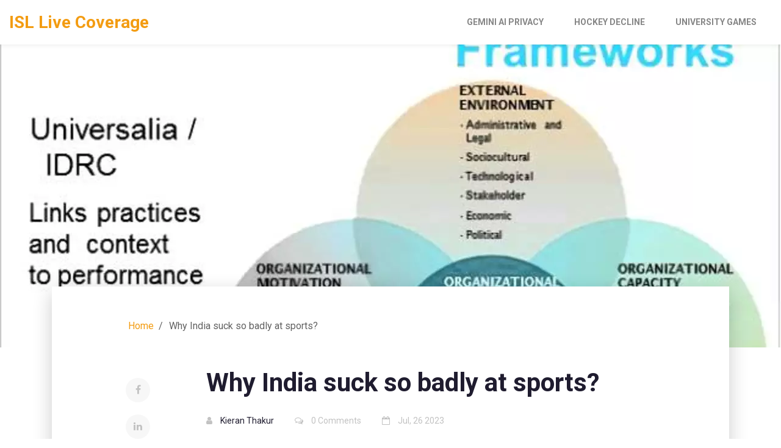

--- FILE ---
content_type: text/html; charset=UTF-8
request_url: https://indiansuperleaguelive.org/why-india-suck-so-badly-at-sports
body_size: 4384
content:

<!DOCTYPE html>
<html lang="en" dir="ltr">

<head>
	<title>Why India suck so badly at sports?</title>
	<meta charset="utf-8">
	<meta name="viewport" content="width=device-width, initial-scale=1">
	<meta name="robots" content="follow, index, max-snippet:-1, max-video-preview:-1, max-image-preview:large">
	<meta name="keywords" content="india, sports performance, reasons, improvement strategies">
	<meta name="description" content="Many believe India underperforms in sports due to a few key reasons. Firstly, there&#039;s a cultural focus on academics over sports making it less of a priority for many. Additionally, inadequate infrastructure and lack of quality coaching hinder the development of promising athletes. Corruption and politics within sports bodies also affect the growth of sports. Lastly, there&#039;s a general lack of investment and sponsorship which further limits opportunities for athletes to excel.">
	<meta property="og:title" content="Why India suck so badly at sports?">
	<meta property="og:type" content="article">
	<meta property="og:article:published_time" content="2023-07-26T20:59:33+00:00">
	<meta property="og:article:modified_time" content="2023-07-26T20:59:33+00:00">
	<meta property="og:article:author" content="/author/kieran-thakur/">
	<meta property="og:article:section" content="Sports Commentary and Analysis">
	<meta property="og:article:tag" content="india">
	<meta property="og:article:tag" content="sports performance">
	<meta property="og:article:tag" content="reasons">
	<meta property="og:article:tag" content="improvement strategies">
	<meta property="og:image" content="https://indiansuperleaguelive.org/uploads/2023/07/why-india-suck-so-badly-at-sports.webp">
	<meta property="og:url" content="https://indiansuperleaguelive.org/why-india-suck-so-badly-at-sports">
	<meta property="og:locale" content="en_US">
	<meta property="og:description" content="Many believe India underperforms in sports due to a few key reasons. Firstly, there&#039;s a cultural focus on academics over sports making it less of a priority for many. Additionally, inadequate infrastructure and lack of quality coaching hinder the development of promising athletes. Corruption and politics within sports bodies also affect the growth of sports. Lastly, there&#039;s a general lack of investment and sponsorship which further limits opportunities for athletes to excel.">
	<meta property="og:site_name" content="ISL Live Coverage">
	<meta name="twitter:title" content="Why India suck so badly at sports?">
	<meta name="twitter:description" content="Many believe India underperforms in sports due to a few key reasons. Firstly, there&#039;s a cultural focus on academics over sports making it less of a priority for many. Additionally, inadequate infrastructure and lack of quality coaching hinder the development of promising athletes. Corruption and politics within sports bodies also affect the growth of sports. Lastly, there&#039;s a general lack of investment and sponsorship which further limits opportunities for athletes to excel.">
	<meta name="twitter:image" content="https://indiansuperleaguelive.org/uploads/2023/07/why-india-suck-so-badly-at-sports.webp">
	<link rel="canonical" href="https://indiansuperleaguelive.org/why-india-suck-so-badly-at-sports">

<script type="application/ld+json">
{
    "@context": "https:\/\/schema.org",
    "@type": "BlogPosting",
    "@id": "https:\/\/indiansuperleaguelive.org\/why-india-suck-so-badly-at-sports",
    "headline": "Why India suck so badly at sports?",
    "name": "Why India suck so badly at sports?",
    "keywords": "india, sports performance, reasons, improvement strategies",
    "description": "Many believe India underperforms in sports due to a few key reasons. Firstly, there's a cultural focus on academics over sports making it less of a priority for many. Additionally, inadequate infrastructure and lack of quality coaching hinder the development of promising athletes. Corruption and politics within sports bodies also affect the growth of sports. Lastly, there's a general lack of investment and sponsorship which further limits opportunities for athletes to excel.",
    "inLanguage": "en-US",
    "url": "https:\/\/indiansuperleaguelive.org\/why-india-suck-so-badly-at-sports",
    "datePublished": "2023-07-26T20:59:33+00:00",
    "dateModified": "2023-07-26T20:59:33+00:00",
    "comment": [],
    "commentCount": 0,
    "author": {
        "@type": "Person",
        "@id": "https:\/\/indiansuperleaguelive.org\/author\/kieran-thakur\/",
        "url": "\/author\/kieran-thakur\/",
        "name": "Kieran Thakur"
    },
    "publisher": {
        "@type": "Organization",
        "name": "ISL Live Coverage",
        "url": "https:\/\/indiansuperleaguelive.org"
    },
    "image": {
        "@type": "ImageObject",
        "@id": "\/uploads\/2023\/07\/why-india-suck-so-badly-at-sports.webp",
        "url": "\/uploads\/2023\/07\/why-india-suck-so-badly-at-sports.webp",
        "width": "1280",
        "height": "720"
    },
    "thumbnail": {
        "@type": "ImageObject",
        "@id": "\/uploads\/2023\/07\/thumbnail-why-india-suck-so-badly-at-sports.webp",
        "url": "\/uploads\/2023\/07\/thumbnail-why-india-suck-so-badly-at-sports.webp",
        "width": "640",
        "height": "480"
    }
}
</script>
<script type="application/ld+json">
{
    "@context": "https:\/\/schema.org",
    "@type": "BreadcrumbList",
    "itemListElement": [
        {
            "@type": "ListItem",
            "position": 0,
            "item": {
                "@id": "https:\/\/indiansuperleaguelive.org\/",
                "name": "Home"
            }
        },
        {
            "@type": "ListItem",
            "position": 1,
            "item": {
                "@id": "https:\/\/indiansuperleaguelive.org\/category\/sports-commentary-and-analysis\/",
                "name": "Sports Commentary And Analysis"
            }
        },
        {
            "@type": "ListItem",
            "position": 2,
            "item": {
                "@id": "https:\/\/indiansuperleaguelive.org\/why-india-suck-so-badly-at-sports",
                "name": "Why India suck so badly at sports?"
            }
        }
    ]
}
</script>
  
    <link rel="preconnect" href="https://fonts.googleapis.com">
    <link rel="preconnect" href="https://fonts.gstatic.com" crossorigin>
    <link href="https://fonts.googleapis.com/css2?family=Roboto:ital,wght@0,100..900;1,100..900&display=swap" rel="stylesheet">
    <link rel="stylesheet" type="text/css" href="/assets/fonts/fontawesome/font-awesome.min.css">
    <link rel="stylesheet" type="text/css" href="/assets/fonts/themify-icons/themify-icons.css">
    <link rel="stylesheet" type="text/css" href="/assets/vendors/bootstrap4/bootstrap-grid.min.css">
    <link rel="stylesheet" type="text/css" href="/assets/vendors/magnific-popup/magnific-popup.min.css">
    <link rel="stylesheet" type="text/css" href="/assets/vendors/owl.carousel/owl.carousel.css">
    <link rel="stylesheet" type="text/css" href="/assets/css/main.css">

    
</head>

<body>
    

    <div class="page-wrap">
        <header class="header">
            <div class="container-fluid">
                <div class="header-inner">
                                        <div class="header__logo">
                        <a href="/">ISL Live Coverage</a>
                    </div>
                                                            <nav class="consult-nav">
                        <ul class="consult-menu">
                                                                                    <li > <a
                                href="/gemini-nano-banana-ai-trend-viral-saree-portraits-spark-big-privacy-questions">Gemini AI Privacy</a></li>
                                                                                    <li > <a
                                href="/why-hockey-is-slowly-dying-in-india">Hockey Decline</a></li>
                                                                                    <li > <a
                                href="/how-to-participate-in-all-india-university-games">University Games</a></li>
                                                    </ul>
                        <div class="navbar-toggle">
                            <span></span>
                            <span></span>
                            <span></span>
                        </div>
                    </nav>
                                    </div>
            </div>
        </header>

        <div class="md-content">
            <div class="consult-postDetail">
                <div class="image-full">
                                        <img src="/uploads/2023/07/why-india-suck-so-badly-at-sports.webp" alt="Why India suck so badly at sports?" class="img-fluid">
                                    </div>
                <div class="container">
                    <div class="consult-postDetail__main">
                        <div class="breadcrumbs-wrap">
                            <ul class="breadcrumbs-list">
                                <li><span><a href="/">Home</a></span></li>
                                <li><span>Why India suck so badly at sports?</span></li>
                            </ul>
                        </div>
                        <div class="social-01 social-01__style-02">
                            <nav class="social-01__navSocial">
                                <a class="social-01__item"
                                    href="https://www.facebook.com/sharer.php?u=https%3A%2F%2Findiansuperleaguelive.org%2Fwhy-india-suck-so-badly-at-sports" rel="nofollow">
                                    <i class="fa fa-facebook"></i>
                                </a>
                                <a class="social-01__item"
                                    href="https://www.linkedin.com/shareArticle?mini=true&url=https%3A%2F%2Findiansuperleaguelive.org%2Fwhy-india-suck-so-badly-at-sports" rel="nofollow">
                                    <i class="fa fa-linkedin"></i>
                                </a>
                                <a class="social-01__item"
                                    href="https://twitter.com/intent/tweet?url=https%3A%2F%2Findiansuperleaguelive.org%2Fwhy-india-suck-so-badly-at-sports" rel="nofollow">
                                    <i class="fa fa-twitter"></i>
                                </a>
                                <a class="social-01__item" href="https://www.reddit.com/submit?url=https%3A%2F%2Findiansuperleaguelive.org%2Fwhy-india-suck-so-badly-at-sports" rel="nofollow">
                                    <i class="fa fa-reddit"></i>
                                </a>
                            </nav>
                        </div>

                        <div class="row">
                            <div class="col-lg-10 col-xl-8 offset-0 offset-sm-0 offset-md-0 offset-lg-1 offset-xl-2">
                                <div class="consult-postDetail__content">
                                    <div class="row">
                                        <div class="col-xl-11 offset-0 offset-sm-0 offset-md-0 offset-lg-0 offset-xl-1">
                                            <h1>Why India suck so badly at sports?</h1>
                                            <ul class="consult-postDetail__meta">
                                                <li>
                                                    <i class="fa fa-user" aria-hidden="true"></i>
                                                    <a href="/author/kieran-thakur/">Kieran Thakur</a>
                                                </li>
                                                <li>
                                                    <i class="fa fa-comments-o" aria-hidden="true"></i>
                                                    0 Comments                                                </li>
                                                <li>
                                                    <i class="fa fa-calendar-o" aria-hidden="true"></i>
                                                    Jul, 26 2023
                                                </li>
                                            </ul>
                                            <div class="single-post-text">
                                                
<h2>Understanding India's Sports Culture</h2>
<p>As an Indian, it truly pains me to see the relative lack of success in sports at the global level. The question that keeps popping up in my mind is, "Why does India, with its population of over 1.3 billion, struggle in the international sports arena?" This article seeks to delve into this matter and try to understand the root causes of this issue.</p>

<h2>The Education System and Sports</h2>
<p>One of the primary reasons why India lags behind in sports is the disproportionate emphasis on academics over sports in our education system. The mindset of the majority of Indian parents is geared towards academics, with sports often being viewed as a distraction. This mindset needs to change. Children should be encouraged to participate in sports from a young age and not dissuaded because it might 'affect their studies'.</p>

<h2>Lack of Infrastructure and Training Facilities</h2>
<p>Another major drawback is the lack of adequate sports infrastructure and facilities in the country. Many budding athletes lack access to quality training facilities, which is a major hindrance in their path to success. Additionally, the lack of qualified coaches and trainers further exacerbates the situation. Investment in sports infrastructure should be a top priority for the government if we want to see India excel in sports.</p>

<h2>Inefficient Sports Governance</h2>
<p>The governance of sports bodies in India is often mired in bureaucracy and politics. These bodies need to be run by professionals who have a deep understanding of the sport and its requirements. There have been instances of corruption and misuse of funds, which further cripples the growth of sports in the country. Transparency and accountability need to be the cornerstone of the functioning of these bodies.</p>

<h2>Scarcity of Role Models</h2>
<p>Sports thrive in a country when there are role models for young athletes to look up to. Unfortunately, apart from cricket, India lacks such figures in most other sports. This absence of role models results in a lack of inspiration and motivation for young athletes. It is imperative to celebrate and highlight the achievements of those who have succeeded in different sports, to inspire the next generation.</p>

<h2>The Popularity of Cricket</h2>
<p>Cricket is followed like a religion in India, and sometimes it seems like it's the only sport that matters. The popularity of cricket overshadows all other sports, and as a result, these other sports don't get the attention and funding they deserve. There needs to be a balance in the way different sports are promoted in the country.</p>

<h2>Way Forward</h2>
<p>Despite these challenges, I believe that there is a bright future for sports in India. There are numerous talented athletes in the country who, with the right support and facilities, can achieve great heights. The government, sports bodies, and society at large need to work together to create an environment that encourages and nurtures this talent. It will be a long journey, but I am confident that with consistent effort, India can become a sports powerhouse.</p>

                                            </div>
                                        </div>
                                    </div>
                                </div>
                            </div>
                        </div>
                                            </div>
                </div>
            </div>
        </div>

        <footer class="footer">
            <div class="footer__main">
                <div class="container">
                    <div class="row row-eq-height">
                        <div class="col-12 col-md-6">
                                                        <div class="footer__item">
                                <a class="consult_logo" href="/">ISL Live Coverage</a>
                            </div>
                                                    </div>
                        <div class="col-12 col-md-6">
                            <div class="footer__item">
                                
                                                                <section class="widget-text__widget widget">
                                    <h3 class="sidebar-heading">Menu</h3>
                                    <ul>
                                                                                                                        <li><a href="https://escorteurosex.com/">escortes à paris</a></li>
                                                                                                                        <li><a href="https://eurogirlsdating.com/paris/">escorte paris</a></li>
                                                                                                                        <li><a href="https://escorteparis.com/">escort girl paris</a></li>
                                                                            </ul>
                                </section>
                                                                                            </div>
                        </div>
                    </div>
                </div>
            </div>
            <div class="footer__copyright">
                &copy; 2026. All rights reserved.            </div>

            <div class="consult_backToTop">
                <a href="#" id="back-to-top">
                    <i class="fa fa-angle-up" aria-hidden="true"> </i><span>Back To Top</span>
                </a>
            </div>
        </footer>
    </div>

    <script type="text/javascript" src="/assets/vendors/jquery/jquery.min.js"></script>
    <script type="text/javascript" src="/assets/vendors/imagesloaded/imagesloaded.pkgd.js"></script>
    <script type="text/javascript" src="/assets/vendors/isotope-layout/isotope.pkgd.js"></script>
    <script type="text/javascript" src="/assets/vendors/jquery.countdown/jquery.countdown.min.js"></script>
    <script type="text/javascript" src="/assets/vendors/jquery.countTo/jquery.countTo.min.js"></script>
    <script type="text/javascript" src="/assets/vendors/jquery.countUp/jquery.countup.min.js"></script>
    <script type="text/javascript" src="/assets/vendors/jquery.matchHeight/jquery.matchHeight.min.js"></script>
    <script type="text/javascript" src="/assets/vendors/jquery.mb.ytplayer/jquery.mb.YTPlayer.min.js"></script>
    <script type="text/javascript" src="/assets/vendors/magnific-popup/jquery.magnific-popup.min.js"></script>
    <script type="text/javascript" src="/assets/vendors/masonry-layout/masonry.pkgd.js"></script>
    <script type="text/javascript" src="/assets/vendors/owl.carousel/owl.carousel.js"></script>
    <script type="text/javascript" src="/assets/vendors/jquery.waypoints/jquery.waypoints.min.js"></script>
    <script type="text/javascript" src="/assets/vendors/menu/menu.min.js"></script>
    <script type="text/javascript" src="/assets/vendors/smoothscroll/SmoothScroll.min.js"></script>
    <script type="text/javascript" src="/assets/js/main.js"></script>

    
<script defer src="https://static.cloudflareinsights.com/beacon.min.js/vcd15cbe7772f49c399c6a5babf22c1241717689176015" integrity="sha512-ZpsOmlRQV6y907TI0dKBHq9Md29nnaEIPlkf84rnaERnq6zvWvPUqr2ft8M1aS28oN72PdrCzSjY4U6VaAw1EQ==" data-cf-beacon='{"version":"2024.11.0","token":"c4883145985142c5bae09c4bed2adeb0","r":1,"server_timing":{"name":{"cfCacheStatus":true,"cfEdge":true,"cfExtPri":true,"cfL4":true,"cfOrigin":true,"cfSpeedBrain":true},"location_startswith":null}}' crossorigin="anonymous"></script>
</body>

</html>

--- FILE ---
content_type: text/css; charset=utf-8
request_url: https://indiansuperleaguelive.org/assets/css/main.css
body_size: 14590
content:
/*------------------------------------------------------------------------
# Consult Free HTML5 Template 1.0 - Nov 16, 2017
# ------------------------------------------------------------------------
# Designed & coded by Awe7
# Websites:  https://awe7.com -  Email: info@awe7.com
--------------------------------------------------------------------------

	1. base
	2. form-item
	3. consult_boxNumber
	4. brand_01
	5. consult_breadcrumb
	6. carousel-hash
	7. carousel
	8. Comments
	9. countDown
	10. dropdown
	11. consult_form_01
	12. consult_formSearch
	13. consult_formSub
	14. grid-css
	15. consult_iconbox
	16. consult_infobox
	17. consult_pagination
	18. consult_post_01
	19. consult_post_02
	20. consult_post_03
	21. consult_pricing
	22. social
	23. consult_tagCloud
	24. consult_testimonial
	25. consult_textbox_01
	26. consult_title-01
	27. video
	28. consult_widget_text
	29. consult_footer
	30. consult_header
	31. consult_layoutBlog
	32. consult_pageTitle
	33. consult_sidebar
	34. consult_slider

--------------------------------------------------------------------------*/



/* 1. base
--------------------------------------------------------------------------------*/



.footer__item .consult_logo{
	color:#fff;
}

.sidebar-heading{
	color:#fff;
}


a[disabled], input[disabled], button[disabled], textarea[disabled] {
    cursor: not-allowed !important;
    opacity: .5 !important;
}

a:focus, input:focus, button:focus, textarea:focus {
    outline: none;
}

p {
    margin-top: 0;
    margin-bottom: 10px;
}

img {
    max-width: 100%;
    height: auto;
    border: 0;
}

.page-wrap {
    overflow: hidden;
}

.md-section {
    position: relative;
    background-repeat: no-repeat;
    background-size: cover;
    background-position: center center;
    z-index: 9;
    padding-top: 50px;
    padding-bottom: 50px;
}

@media (min-width: 320px) {
    .md-section {
        padding-top: calc(6.81818vw + 28.18182px);
        padding-bottom: calc(6.81818vw + 28.18182px);
    }
}

@media (min-width: 1200px) {
    .md-section {
        padding-top: 110px;
        padding-bottom: 110px;
    }
}

.md-text-left, .text-left {
    text-align: left !important;
}

.md-text-center, .text-center {
    text-align: center !important;
}

.md-text-right, .text-right {
    text-align: right !important;
}

.md-text-underline {
    text-decoration: underline !important;
}

.md-round {
    border-radius: 5px !important;
}

.md-pill {
    border-radius: 50% !important;
}

.md-tb {
    display: table;
    width: 100%;
    height: 100%;
}

.md-tb__cell {
    display: table-cell;
    vertical-align: middle;
}

.md-overlay {
    background-color: rgba(0, 0, 0, .4);
    position: absolute;
    width: 100%;
    height: 100%;
    top: 0;
    left: 0;
    z-index: -1;
}

.bg-fixed {
    background-attachment: fixed;
}

.md-bg-cover {
    background-repeat: no-repeat;
    background-size: cover;
    background-position: center center;
}

.full {
    width: 100%;
    height: 100vh;
}

.embed-responsive {
    position: relative;
    display: block;
    height: 0;
    padding: 0;
    overflow: hidden;
}

.embed-responsive.embed-responsive-4by3 {
    padding-bottom: 75%;
}

.embed-responsive.embed-responsive-16by9 {
    padding-bottom: 56.25%;
}

.embed-responsive .embed-responsive-item, .embed-responsive iframe,
.embed-responsive embed, .embed-responsive object {
    position: absolute;
    top: 0;
    bottom: 0;
    left: 0;
    width: 100%;
    height: 100%;
    border: 0;
}
a {
    color: inherit;
    text-decoration: none;
}

img {
    vertical-align: middle;
}

a:hover {
    text-decoration: none;
    color: #f39c12;
}

a:focus {
    text-decoration: none;
}

::-moz-selection {
    color: #fff;
    background-color: #1a1a23;
}

::selection {
    color: #fff;
    background-color: #1a1a23;
}

.md-section {
    padding-top: 50px;
    padding-bottom: 50px;
}

@media (min-width: 320px) {
    .md-section {
        padding-top: 30px;
        padding-bottom: 50px;
    }
}

@media (min-width: 992px) {
    .md-section {
        padding-top: 70px;
        padding-bottom: 80px;
    }
}

.btn {
    display: inline-block;
    margin-bottom: 0;
    font-weight: normal;
    text-align: center;
    vertical-align: middle;
    -ms-touch-action: manipulation;
        touch-action: manipulation;
    cursor: pointer;
    background-image: none;
    border: 1px solid transparent;
    white-space: nowrap;
    padding: 13px 25px;
    font-size: 14px;
    line-height: 1.42857;
    border-radius: 0;
}

.btn:focus, .btn.focus, .btn:active:focus, .btn:active.focus, .btn.active:focus,
.btn.active.focus {
    color: #fff;
    text-decoration: none;
}

.btn:hover, .btn:focus, .btn.focus {
    color: #fff;
    text-decoration: none;
}

.btn:active, .btn.active {
    outline: 0;
    background-image: none;
}

.btn.disabled, .btn[disabled], fieldset[disabled] .btn {
    cursor: not-allowed;
    opacity: .65;
}

a.btn.disabled, fieldset[disabled] a.btn {
    pointer-events: none;
}

.btn-default {
    color: #fff;
    background-color: #1a1a23;
    border-color: transparent;
}

.btn-default.btn-outline {
    color: #040406;
    background-color: transparent;
    border-color: #1a1a23;
}

.btn-default.btn-white {
    color: white;
    background-color: transparent;
    border-color: white;
}

.btn-default:focus, .btn-default.focus {
    color: #fff;
    background-color: #040406;
    border-color: transparent;
}

.btn-default:hover, .btn-default.hover {
    color: #fff;
    background-color: #252532;
    border-color: transparent;
}

.btn-default:active, .btn-default.active, .open > .btn-default.dropdown-toggle {
    color: #fff;
    background-color: #040406;
    border-color: transparent;
}

.btn-default:active:hover, .btn-default:active:focus, .btn-default:active.focus,
.btn-default.active:hover, .btn-default.active:focus, .btn-default.active.focus,
.open > .btn-default.dropdown-toggle:hover,
.open > .btn-default.dropdown-toggle:focus,
.open > .btn-default.dropdown-toggle.focus {
    color: #fff;
    background-color: black;
    border-color: transparent;
}

.btn-default:active, .btn-default.active, .open > .btn-default.dropdown-toggle {
    background-image: none;
}

.btn-default.disabled:hover, .btn-default.disabled:focus,
.btn-default.disabled.focus, .btn-default[disabled]:hover,
.btn-default[disabled]:focus, .btn-default[disabled].focus,
fieldset[disabled] .btn-default:hover, fieldset[disabled] .btn-default:focus,
fieldset[disabled] .btn-default.focus {
    background-color: #1a1a23;
    border-color: transparent;
}

.btn-default .badge {
    color: #1a1a23;
    background-color: #fff;
}

.btn-primary {
    color: #fff;
    background-color: #f39c12;
    border-color: transparent;
}

.btn-primary.btn-outline {
    color: #c87f0a;
    background-color: transparent;
    border-color: #f39c12;
}

.btn-primary.btn-white {
    color: white;
    background-color: transparent;
    border-color: white;
}

.btn-primary:focus, .btn-primary.focus {
    color: #fff;
    background-color: #c87f0a;
    border-color: transparent;
}

.btn-primary:hover, .btn-primary.hover {
    color: #fff;
    background-color: #f4a62a;
    border-color: transparent;
}

.btn-primary:active, .btn-primary.active, .open > .btn-primary.dropdown-toggle {
    color: #fff;
    background-color: #c87f0a;
    border-color: transparent;
}

.btn-primary:active:hover, .btn-primary:active:focus, .btn-primary:active.focus,
.btn-primary.active:hover, .btn-primary.active:focus, .btn-primary.active.focus,
.open > .btn-primary.dropdown-toggle:hover,
.open > .btn-primary.dropdown-toggle:focus,
.open > .btn-primary.dropdown-toggle.focus {
    color: #fff;
    background-color: #a66908;
    border-color: transparent;
}

.btn-primary:active, .btn-primary.active, .open > .btn-primary.dropdown-toggle {
    background-image: none;
}

.btn-primary.disabled:hover, .btn-primary.disabled:focus,
.btn-primary.disabled.focus, .btn-primary[disabled]:hover,
.btn-primary[disabled]:focus, .btn-primary[disabled].focus,
fieldset[disabled] .btn-primary:hover, fieldset[disabled] .btn-primary:focus,
fieldset[disabled] .btn-primary.focus {
    background-color: #f39c12;
    border-color: transparent;
}

.btn-primary .badge {
    color: #f39c12;
    background-color: #fff;
}

.btn-success {
    color: #fff;
    background-color: #3c763d;
    border-color: #336534;
}

.btn-success.btn-outline {
    color: #2b542c;
    background-color: transparent;
    border-color: #3c763d;
}

.btn-success.btn-white {
    color: white;
    background-color: transparent;
    border-color: white;
}

.btn-success:focus, .btn-success.focus {
    color: #fff;
    background-color: #2b542c;
    border-color: #336534;
}

.btn-success:hover, .btn-success.hover {
    color: #fff;
    background-color: #458746;
    border-color: #336534;
}

.btn-success:active, .btn-success.active, .open > .btn-success.dropdown-toggle {
    color: #fff;
    background-color: #2b542c;
    border-color: #336534;
}

.btn-success:active:hover, .btn-success:active:focus, .btn-success:active.focus,
.btn-success.active:hover, .btn-success.active:focus, .btn-success.active.focus,
.open > .btn-success.dropdown-toggle:hover,
.open > .btn-success.dropdown-toggle:focus,
.open > .btn-success.dropdown-toggle.focus {
    color: #fff;
    background-color: #1f3d1f;
    border-color: #336534;
}

.btn-success:active, .btn-success.active, .open > .btn-success.dropdown-toggle {
    background-image: none;
}

.btn-success.disabled:hover, .btn-success.disabled:focus,
.btn-success.disabled.focus, .btn-success[disabled]:hover,
.btn-success[disabled]:focus, .btn-success[disabled].focus,
fieldset[disabled] .btn-success:hover, fieldset[disabled] .btn-success:focus,
fieldset[disabled] .btn-success.focus {
    background-color: #3c763d;
    border-color: #336534;
}

.btn-success .badge {
    color: #3c763d;
    background-color: #fff;
}

.btn-info {
    color: #fff;
    background-color: #31708f;
    border-color: #2a617c;
}

.btn-info.btn-outline {
    color: #245269;
    background-color: transparent;
    border-color: #31708f;
}

.btn-info.btn-white {
    color: white;
    background-color: transparent;
    border-color: white;
}

.btn-info:focus, .btn-info.focus {
    color: #fff;
    background-color: #245269;
    border-color: #2a617c;
}

.btn-info:hover, .btn-info.hover {
    color: #fff;
    background-color: #387fa2;
    border-color: #2a617c;
}

.btn-info:active, .btn-info.active, .open > .btn-info.dropdown-toggle {
    color: #fff;
    background-color: #245269;
    border-color: #2a617c;
}

.btn-info:active:hover, .btn-info:active:focus, .btn-info:active.focus,
.btn-info.active:hover, .btn-info.active:focus, .btn-info.active.focus,
.open > .btn-info.dropdown-toggle:hover, .open > .btn-info.dropdown-toggle:focus,
.open > .btn-info.dropdown-toggle.focus {
    color: #fff;
    background-color: #1b3d4e;
    border-color: #2a617c;
}

.btn-info:active, .btn-info.active, .open > .btn-info.dropdown-toggle {
    background-image: none;
}

.btn-info.disabled:hover, .btn-info.disabled:focus, .btn-info.disabled.focus,
.btn-info[disabled]:hover, .btn-info[disabled]:focus, .btn-info[disabled].focus,
fieldset[disabled] .btn-info:hover, fieldset[disabled] .btn-info:focus,
fieldset[disabled] .btn-info.focus {
    background-color: #31708f;
    border-color: #2a617c;
}

.btn-info .badge {
    color: #31708f;
    background-color: #fff;
}

.btn-warning {
    color: #fff;
    background-color: #8a6d3b;
    border-color: #785f33;
}

.btn-warning.btn-outline {
    color: #66512c;
    background-color: transparent;
    border-color: #8a6d3b;
}

.btn-warning.btn-white {
    color: white;
    background-color: transparent;
    border-color: white;
}

.btn-warning:focus, .btn-warning.focus {
    color: #fff;
    background-color: #66512c;
    border-color: #785f33;
}

.btn-warning:hover, .btn-warning.hover {
    color: #fff;
    background-color: #9c7b43;
    border-color: #785f33;
}

.btn-warning:active, .btn-warning.active, .open > .btn-warning.dropdown-toggle {
    color: #fff;
    background-color: #66512c;
    border-color: #785f33;
}

.btn-warning:active:hover, .btn-warning:active:focus, .btn-warning:active.focus,
.btn-warning.active:hover, .btn-warning.active:focus, .btn-warning.active.focus,
.open > .btn-warning.dropdown-toggle:hover,
.open > .btn-warning.dropdown-toggle:focus,
.open > .btn-warning.dropdown-toggle.focus {
    color: #fff;
    background-color: #4d3d21;
    border-color: #785f33;
}

.btn-warning:active, .btn-warning.active, .open > .btn-warning.dropdown-toggle {
    background-image: none;
}

.btn-warning.disabled:hover, .btn-warning.disabled:focus,
.btn-warning.disabled.focus, .btn-warning[disabled]:hover,
.btn-warning[disabled]:focus, .btn-warning[disabled].focus,
fieldset[disabled] .btn-warning:hover, fieldset[disabled] .btn-warning:focus,
fieldset[disabled] .btn-warning.focus {
    background-color: #8a6d3b;
    border-color: #785f33;
}

.btn-warning .badge {
    color: #8a6d3b;
    background-color: #fff;
}

.btn-danger {
    color: #fff;
    background-color: #d40000;
    border-color: #b00;
}

.btn-danger.btn-outline {
    color: #a10000;
    background-color: transparent;
    border-color: #d40000;
}

.btn-danger.btn-white {
    color: white;
    background-color: transparent;
    border-color: white;
}

.btn-danger:focus, .btn-danger.focus {
    color: #fff;
    background-color: #a10000;
    border-color: #b00;
}

.btn-danger:hover, .btn-danger.hover {
    color: #fff;
    background-color: #e00;
    border-color: #b00;
}

.btn-danger:active, .btn-danger.active, .open > .btn-danger.dropdown-toggle {
    color: #fff;
    background-color: #a10000;
    border-color: #b00;
}

.btn-danger:active:hover, .btn-danger:active:focus, .btn-danger:active.focus,
.btn-danger.active:hover, .btn-danger.active:focus, .btn-danger.active.focus,
.open > .btn-danger.dropdown-toggle:hover,
.open > .btn-danger.dropdown-toggle:focus,
.open > .btn-danger.dropdown-toggle.focus {
    color: #fff;
    background-color: #7d0000;
    border-color: #b00;
}

.btn-danger:active, .btn-danger.active, .open > .btn-danger.dropdown-toggle {
    background-image: none;
}

.btn-danger.disabled:hover, .btn-danger.disabled:focus,
.btn-danger.disabled.focus, .btn-danger[disabled]:hover,
.btn-danger[disabled]:focus, .btn-danger[disabled].focus,
fieldset[disabled] .btn-danger:hover, fieldset[disabled] .btn-danger:focus,
fieldset[disabled] .btn-danger.focus {
    background-color: #d40000;
    border-color: #b00;
}

.btn-danger .badge {
    color: #d40000;
    background-color: #fff;
}

.btn-link {
    color: #f39c12;
    font-weight: normal;
    border-radius: 0;
}

.btn-link, .btn-link:active, .btn-link.active, .btn-link[disabled],
fieldset[disabled] .btn-link {
    background-color: transparent;
}

.btn-link, .btn-link:hover, .btn-link:focus, .btn-link:active {
    border-color: transparent;
}

.btn-link:hover, .btn-link:focus {
    color: #b06f09;
    text-decoration: underline;
    background-color: transparent;
}

.btn-link[disabled]:hover, .btn-link[disabled]:focus,
fieldset[disabled] .btn-link:hover, fieldset[disabled] .btn-link:focus {
    color: #fff;
    text-decoration: none;
}

.consult-postDetail__meta h2{
	font-size:24px;
}

.consult-postDetail__content h3{
	font-size:24px;
}


.btn-lg {
    padding: 10px 16px;
    font-size: 18px;
    line-height: 1.33333;
    border-radius: 6px;
}

.btn-sm {
    padding: 5px 10px;
    font-size: 12px;
    line-height: 1.5;
    border-radius: 3px;
}

.btn-xs {
    padding: 1px 5px;
    font-size: 12px;
    line-height: 1.5;
    border-radius: 3px;
}

.btn-block {
    display: block;
    width: 100%;
}

.btn-block + .btn-block {
    margin-top: 5px;
}

input[type="submit"].btn-block, input[type="reset"].btn-block,
input[type="button"].btn-block {
    width: 100%;
}
.table-responsive-01 {
    width: 100%;
    overflow-y: hidden;
    overflow-x: auto;
}

.table-responsive-01 table > thead > tr > th,
.table-responsive-01 table > thead > tr > td,
.table-responsive-01 table > tbody > tr > th,
.table-responsive-01 table > tbody > tr > td,
.table-responsive-01 table > tfoot > tr > th,
.table-responsive-01 table > tfoot > tr > td {
    white-space: nowrap;
}

@media (max-width: 767px) {
    .table-responsive-02 table, .table-responsive-02 thead,
    .table-responsive-02 tbody, .table-responsive-02 th, .table-responsive-02 td,
    .table-responsive-02 tr {
        display: block;
    }

    .table-responsive-02 thead {
        border-top: 1px solid #e8e8e8 !important;
        border-bottom: none !important;
    }

    .table-responsive-02 thead tr {
        position: absolute;
        top: -9999px;
        left: -9999px;
    }

    .table-responsive-02 tr {
        padding: 15px 0;
        border-left: 1px solid #e8e8e8;
        border-right: 1px solid #e8e8e8;
    }

    .table-responsive-02 td {
        position: relative;
        padding: 15px 10px 15px 30% !important;
    }

    .table-responsive-02 td:before {
        content: attr(data-th);
        position: absolute;
        top: 15px;
        left: 20px;
        width: 25%;
        padding-right: 10px;
    }
}


.btn {
    font-weight: 700;
    text-transform: uppercase;
    padding: 0 15px;
    height: 46px;
    line-height: 44px;
    border: 1px solid #f39c12;
    background-color: #f39c12;
}

.btn-w180 {
    min-width: 180px;
}





/* 2. form-item
--------------------------------------------------------------------------------*/

.form-control, select, textarea, input[type="text"], input[type="password"],
input[type="datetime"], input[type="datetime-local"], input[type="date"],
input[type="month"], input[type="time"], input[type="week"],
input[type="number"], input[type="email"], input[type="url"],
input[type="search"], input[type="tel"], input[type="color"] {
    box-shadow: none;
    outline: none;
    margin: 0;
    border-radius: 0;
    padding: 0 15px;
    line-height: 44px;
    border: 1px solid #ebebeb;
    color: #000;
    font-size: 14px;
    vertical-align: middle;
    height: 46px;
    width: 100%;
    margin-bottom: 20px;
    background-color: #f7f7f7;
}

.form-control::-webkit-input-placeholder, select::-webkit-input-placeholder,
textarea::-webkit-input-placeholder,
input[type="text"]::-webkit-input-placeholder,
input[type="password"]::-webkit-input-placeholder,
input[type="datetime"]::-webkit-input-placeholder,
input[type="datetime-local"]::-webkit-input-placeholder,
input[type="date"]::-webkit-input-placeholder,
input[type="month"]::-webkit-input-placeholder,
input[type="time"]::-webkit-input-placeholder,
input[type="week"]::-webkit-input-placeholder,
input[type="number"]::-webkit-input-placeholder,
input[type="email"]::-webkit-input-placeholder,
input[type="url"]::-webkit-input-placeholder,
input[type="search"]::-webkit-input-placeholder,
input[type="tel"]::-webkit-input-placeholder,
input[type="color"]::-webkit-input-placeholder {
    color: #c2c2c2;
}

.form-control::-moz-placeholder, select::-moz-placeholder,
textarea::-moz-placeholder, input[type="text"]::-moz-placeholder,
input[type="password"]::-moz-placeholder,
input[type="datetime"]::-moz-placeholder,
input[type="datetime-local"]::-moz-placeholder,
input[type="date"]::-moz-placeholder, input[type="month"]::-moz-placeholder,
input[type="time"]::-moz-placeholder, input[type="week"]::-moz-placeholder,
input[type="number"]::-moz-placeholder, input[type="email"]::-moz-placeholder,
input[type="url"]::-moz-placeholder, input[type="search"]::-moz-placeholder,
input[type="tel"]::-moz-placeholder, input[type="color"]::-moz-placeholder {
    color: #c2c2c2;
}

.form-control:-moz-placeholder, select:-moz-placeholder,
textarea:-moz-placeholder, input[type="text"]:-moz-placeholder,
input[type="password"]:-moz-placeholder, input[type="datetime"]:-moz-placeholder,
input[type="datetime-local"]:-moz-placeholder,
input[type="date"]:-moz-placeholder, input[type="month"]:-moz-placeholder,
input[type="time"]:-moz-placeholder, input[type="week"]:-moz-placeholder,
input[type="number"]:-moz-placeholder, input[type="email"]:-moz-placeholder,
input[type="url"]:-moz-placeholder, input[type="search"]:-moz-placeholder,
input[type="tel"]:-moz-placeholder, input[type="color"]:-moz-placeholder {
    color: #c2c2c2;
}

.form-control:-ms-input-placeholder, select:-ms-input-placeholder,
textarea:-ms-input-placeholder, input[type="text"]:-ms-input-placeholder,
input[type="password"]:-ms-input-placeholder,
input[type="datetime"]:-ms-input-placeholder,
input[type="datetime-local"]:-ms-input-placeholder,
input[type="date"]:-ms-input-placeholder,
input[type="month"]:-ms-input-placeholder,
input[type="time"]:-ms-input-placeholder,
input[type="week"]:-ms-input-placeholder,
input[type="number"]:-ms-input-placeholder,
input[type="email"]:-ms-input-placeholder,
input[type="url"]:-ms-input-placeholder,
input[type="search"]:-ms-input-placeholder,
input[type="tel"]:-ms-input-placeholder,
input[type="color"]:-ms-input-placeholder {
    color: #c2c2c2;
}

.form-control:focus, select:focus, textarea:focus, input[type="text"]:focus,
input[type="password"]:focus, input[type="datetime"]:focus,
input[type="datetime-local"]:focus, input[type="date"]:focus,
input[type="month"]:focus, input[type="time"]:focus, input[type="week"]:focus,
input[type="number"]:focus, input[type="email"]:focus, input[type="url"]:focus,
input[type="search"]:focus, input[type="tel"]:focus, input[type="color"]:focus {
    border-color: #f39c12;
}

.form-control:focus::-webkit-input-placeholder,
select:focus::-webkit-input-placeholder,
textarea:focus::-webkit-input-placeholder,
input[type="text"]:focus::-webkit-input-placeholder,
input[type="password"]:focus::-webkit-input-placeholder,
input[type="datetime"]:focus::-webkit-input-placeholder,
input[type="datetime-local"]:focus::-webkit-input-placeholder,
input[type="date"]:focus::-webkit-input-placeholder,
input[type="month"]:focus::-webkit-input-placeholder,
input[type="time"]:focus::-webkit-input-placeholder,
input[type="week"]:focus::-webkit-input-placeholder,
input[type="number"]:focus::-webkit-input-placeholder,
input[type="email"]:focus::-webkit-input-placeholder,
input[type="url"]:focus::-webkit-input-placeholder,
input[type="search"]:focus::-webkit-input-placeholder,
input[type="tel"]:focus::-webkit-input-placeholder,
input[type="color"]:focus::-webkit-input-placeholder {
    color: #1f1c2f;
}

.form-control:focus::-moz-placeholder, select:focus::-moz-placeholder,
textarea:focus::-moz-placeholder, input[type="text"]:focus::-moz-placeholder,
input[type="password"]:focus::-moz-placeholder,
input[type="datetime"]:focus::-moz-placeholder,
input[type="datetime-local"]:focus::-moz-placeholder,
input[type="date"]:focus::-moz-placeholder,
input[type="month"]:focus::-moz-placeholder,
input[type="time"]:focus::-moz-placeholder,
input[type="week"]:focus::-moz-placeholder,
input[type="number"]:focus::-moz-placeholder,
input[type="email"]:focus::-moz-placeholder,
input[type="url"]:focus::-moz-placeholder,
input[type="search"]:focus::-moz-placeholder,
input[type="tel"]:focus::-moz-placeholder,
input[type="color"]:focus::-moz-placeholder {
    color: #1f1c2f;
}

.form-control:focus:-moz-placeholder, select:focus:-moz-placeholder,
textarea:focus:-moz-placeholder, input[type="text"]:focus:-moz-placeholder,
input[type="password"]:focus:-moz-placeholder,
input[type="datetime"]:focus:-moz-placeholder,
input[type="datetime-local"]:focus:-moz-placeholder,
input[type="date"]:focus:-moz-placeholder,
input[type="month"]:focus:-moz-placeholder,
input[type="time"]:focus:-moz-placeholder,
input[type="week"]:focus:-moz-placeholder,
input[type="number"]:focus:-moz-placeholder,
input[type="email"]:focus:-moz-placeholder,
input[type="url"]:focus:-moz-placeholder,
input[type="search"]:focus:-moz-placeholder,
input[type="tel"]:focus:-moz-placeholder,
input[type="color"]:focus:-moz-placeholder {
    color: #1f1c2f;
}

.form-control:focus:-ms-input-placeholder, select:focus:-ms-input-placeholder,
textarea:focus:-ms-input-placeholder,
input[type="text"]:focus:-ms-input-placeholder,
input[type="password"]:focus:-ms-input-placeholder,
input[type="datetime"]:focus:-ms-input-placeholder,
input[type="datetime-local"]:focus:-ms-input-placeholder,
input[type="date"]:focus:-ms-input-placeholder,
input[type="month"]:focus:-ms-input-placeholder,
input[type="time"]:focus:-ms-input-placeholder,
input[type="week"]:focus:-ms-input-placeholder,
input[type="number"]:focus:-ms-input-placeholder,
input[type="email"]:focus:-ms-input-placeholder,
input[type="url"]:focus:-ms-input-placeholder,
input[type="search"]:focus:-ms-input-placeholder,
input[type="tel"]:focus:-ms-input-placeholder,
input[type="color"]:focus:-ms-input-placeholder {
    color: #1f1c2f;
}

.form-control[disabled], select[disabled], textarea[disabled],
input[type="text"][disabled], input[type="password"][disabled],
input[type="datetime"][disabled], input[type="datetime-local"][disabled],
input[type="date"][disabled], input[type="month"][disabled],
input[type="time"][disabled], input[type="week"][disabled],
input[type="number"][disabled], input[type="email"][disabled],
input[type="url"][disabled], input[type="search"][disabled],
input[type="tel"][disabled], input[type="color"][disabled] {
    opacity: .65;
    cursor: not-allowed;
}

input:not([type="button"]):not([type="submit"]):not([type="radio"]):not([type="checkbox"]):not([type="color"]),
textarea {
    -webkit-appearance: none;
       -moz-appearance: none;
            appearance: none;
}

input[type="checkbox"], input[type="radio"] {
    width: auto !important;
}

textarea {
    height: auto !important;
}

 {
    /* no-gutters Class Rules */
}

.list-style-none {
    list-style: none;
    padding: 0;
    margin: 0;
}

.image-full{
	max-height: 500px;
    overflow: hidden;
}

.image-full img {
    width: 100% !important;
  	height: 100%;
    object-fit: cover;
}

.overflow-hidden {
    overflow: hidden;
}

.inline-block {
    display: inline-block;
}

.row.no-gutters {
    margin-right: 0;
    margin-left: 0;
}

.row.no-gutters > [class^="col-"], .row.no-gutters > [class*=" col-"] {
    padding-right: 0;
    padding-left: 0;
}
/* Typography */

body {
    margin: 0;
    padding: 0;
    line-height: 1.875;
    font-size: 14px;
    font-weight: 400;
    font-family: "Roboto", sans-serif;
    color: #626262;
}

body.md-skin-dark {
    background-color: #1a1a23;
}

.md-skin-dark {
    color: rgba(255, 255, 255, .8);
}

.md-skin-dark h1, .md-skin-dark h2, .md-skin-dark h3, .md-skin-dark h4,
.md-skin-dark h5, .md-skin-dark h6 {
    color: white;
}

a {
    color: #1f1c2f;
    transition: all .3s ease;
}

a, input, textarea, select {
    outline: none;
}

h1, h2, h3, h4, h5, h6 {
    font-weight: 700;
    line-height: 1.33333;
    color: #1f1c2f;
}

h1 a, h2 a, h3 a, h4 a, h5 a, h6 a {
    color: inherit;
    text-decoration: none;
}

h1 a:hover, h2 a:hover, h3 a:hover, h4 a:hover, h5 a:hover, h6 a:hover {
    color: #f39c12;
    text-decoration: none;
}

h1 {
    font-size: 32px;
}

h2 {
    font-size: 24px;
}

h3 {
    font-size: 22px;
}

h4 {
    font-size: 20px;
}

h5 {
    font-size: 16px;
}

h6 {
    font-size: 14px;
}

h3, h1, h2, h3 {
    margin-top: 0;
    margin-bottom: 15px;
}

h4, h5, h6 {
    margin-top: 0;
    margin-bottom: 15px;
}

img {
    max-width: 100%;
}

blockquote {
    border: 0;
    font-size: 18px;
    padding: 30px;
    margin: 0 0 70px 0;
    position: relative;
    color: #626262;
    background-color: #f7f7f7;
}

@media (min-width: 992px) {
    blockquote {
        padding: 40px 100px;
    }
}

blockquote:before {
    content: '';
    width: 5px;
    height: 100%;
    background-color: #f39c12;
    position: absolute;
    top: 0;
    left: 0;
}

blockquote p {
    font-style: italic;
}

blockquote p:last-child {
    margin-bottom: 0;
}

blockquote i {
    font-size: 40px !important;
    margin-bottom: 20px;
}

blockquote cite {
    display: block;
    font-size: 16px;
    font-style: normal;
    font-family: "Roboto", sans-serif;
    margin-top: 15px;
}

@media (min-width: 576px) {
    blockquote {
        font-size: 22px;
    }
}

abbr {
    color: #67dee8;
    border-width: 2px;
}

mark, .mark {
    background-color: #f39c12;
    color: #fff;
}


/* 3. consult_boxNumber
--------------------------------------------------------------------------------*/

.box-number {
    margin-bottom: 30px;
}

.box-number__number {
    color: #f39c12;
}

.box-number__number > h2 {
    font-size: 30px;
    font-weight: 300;
    color: #f39c12;
    margin-bottom: 5px;
    line-height: 1.333;
    display: inline-block;
    vertical-align: middle;
}

@media (min-width: 320px) {
    .box-number__number > h2 {
        font-size: calc(3.40909vw + 19.09091px);
    }
}

@media (min-width: 1200px) {
    .box-number__number > h2 {
        font-size: 60px;
    }
}

.box-number__number > span {
    font-size: 30px;
    display: inline-block;
    vertical-align: top;
}

.box-number__description {
    font-weight: 700;
    color: #c2c2c2;
    text-transform: uppercase;
    letter-spacing: 1px;
}


/* 4. brand_01
--------------------------------------------------------------------------------*/

.brand-01__image {
    text-align: center;
    margin-bottom: 30px;
    transition: all ease .3s;
    -webkit-filter: grayscale(100%);
            filter: grayscale(100%);
}

.brand-01__image img {
    width: auto !important;
    display: inline-block !important;
}

.brand-01__image:hover {
    -webkit-filter: grayscale(0);
            filter: grayscale(0);
}


/* 5. consult_breadcrumb
--------------------------------------------------------------------------------*/

.breadcrumb__item {
    color: #626262;
}

.breadcrumb__item:after {
    content: ">";
    margin: 0 5px;
}

.breadcrumb__item.active {
    color: #c2c2c2;
}

.breadcrumb__item.active:after {
    display: none;
}


/* 6. carousel-hash
--------------------------------------------------------------------------------*/

.buttonHash {
    margin-top: 30px;
}


/* 7. carousel
--------------------------------------------------------------------------------*/

.owl-carousel .owl-item {
    display: inline-block;
    vertical-align: top;
    float: none;
}

.owl-carousel .owl-item img {
    width: 100%;
}

.owl-nav, .owl-dots {
    text-align: center;
    margin-top: 5px;
}

.owl-dot {
    display: inline-block;
    width: 12px;
    height: 12px;
    margin: 10px;
    border-radius: 50%;
    background-color: #c2c2c2;
}

.owl-dot.active {
    background-color: #f39c12;
}

.owl-prev, .owl-next {
    width: 40px;
    height: 40px;
    text-align: center;
    font-size: 0;
    display: inline-block;
    top: 50%;
    position: absolute;
    -webkit-transform: translateY(-50%);
            transform: translateY(-50%);
}

.owl-prev:after, .owl-next:after {
    font-size: 36px;
    font-family: FontAwesome;
    line-height: 1;
}

.owl-prev.disabled, .owl-next.disabled {
    color: #c2c2c2;
}

.owl-prev {
    left: 0;
}

.owl-prev:after {
    content: "\F104";
}

.owl-next {
    right: 0;
}

.owl-next:after {
    content: "\F105";
}

@media (min-width: 576px) {
    .owl-prev {
        left: -40px;
    }

    .owl-next {
        right: -40px;
    }
}

.js-consult-slider .owl-item {
    opacity: .3;
}

.js-consult-slider .owl-item.active {
    opacity: 1;
}

.consult-slide {
    margin: 0 -30px;
    overflow: hidden;
}

.consult-slide .carousel__element {
    padding: 0 30px;
}

.consult-slide .owl-stage-outer {
    overflow: visible !important;
}


/* 8. Comments
--------------------------------------------------------------------------------*/

.comment-heading {
    font-size: 24px;
    font-weight: 400;
    margin-bottom: 50px;
}

.comment-heading > span {
    margin-left: 10px;
    color: #f39c12;
}

.fn {
    font-size: 18px;
    font-weight: 700;
    color: #626262;
    margin-bottom: 15px;
}

.comment-avatar {
    float: left;
    width: 70px;
    height: 70px;
    margin-right: 30px;
}

.comment-body {
    overflow: hidden;
}

.comment-button {
    font-size: 12px;
    font-weight: 700;
    text-transform: uppercase;
}

.comment-button > a {
    height: 30px;
    line-height: 30px;
    background-color: #f7f7f7;
    padding: 0 20px;
    min-width: 80px;
    display: inline-block;
    margin-right: 10px;
    margin-bottom: 10px;
    text-align: center;
}

.comment-button > a:hover {
    background-color: #f39c12;
    color: white;
}

.comment-content {
    position: relative;
    padding-bottom: 25px;
}

.comment-text > p {
    font-size: 14px;
    margin-bottom: 15px !important;
}

.comment-metadata {
    margin-right: 20px;
    font-size: 12px;
}

.comment-metadata > a {
    margin-right: 20px;
    color: #c2c2c2;
}

.children {
    list-style: none;
    padding: 0;
    margin: 0;
}

.comment-list {
    list-style: none;
    padding: 0;
    margin: 0 0 50px;
}

@media (min-width: 768px) {
    .comment-list .children {
        padding-left: 100px;
    }
}

.comment-list .comment-content {
    margin-bottom: 25px;
}


/* 9. countDown
--------------------------------------------------------------------------------*/

.countdown__module {
    display: table;
    width: 100%;
    height: 100%;
    margin: 80px 0;
}

@media (min-width: 768px) {
    .countdown__module {
        margin: 70px 0 130px 0;
    }
}

.countdown__module p {
    position: relative;
    display: table-cell;
    vertical-align: middle;
    width: 1%;
    text-align: center;
}

.countdown__module span {
    font-size: 30px;
    font-weight: 400;
    color: #f39c12;
    display: block;
    margin: 5px;
    height: 100px;
    line-height: 100px;
    background-size: white;
    box-shadow: 0 10px 30px 0 rgba(0, 0, 0, .2);
}

@media (min-width: 320px) {
    .countdown__module span {
        font-size: calc(3.40909vw + 19.09091px);
    }
}

@media (min-width: 1200px) {
    .countdown__module span {
        font-size: 60px;
    }
}

@media (min-width: 768px) {
    .countdown__module span {
        height: 170px;
        line-height: 170px;
        margin: 15px;
    }
}

.countdown__module strong {
    display: block;
    color: #626262;
    font-size: 16px;
    font-weight: 700;
}


/* 10. dropdown
--------------------------------------------------------------------------------*/

.dropdown {
    position: relative;
}

.dropdown__toggle {
    font-size: 14px;
    font-weight: 700;
    color: #626262;
}

.dropdown__content {
    color: #1f1c2f;
    top: 100%;
    right: 0;
    position: absolute;
    background-color: white;
    box-shadow: 0 0 30px rgba(0, 0, 0, .1);
    display: block !important;
    padding: 20px;
    line-height: 1.5;
    min-width: 100px;
    opacity: 0;
    visibility: hidden;
    -webkit-transform: translateY(15px);
            transform: translateY(15px);
    transition: all ease .3s;
    z-index: 99;
}

.dropdown__content[data-position="left"] {
    left: 0;
    right: auto;
}

.dropdown__content[data-position="center"] {
    left: 50%;
    -webkit-transform: translateX(-50%);
            transform: translateX(-50%);
}

.dropdown__content.open {
    display: block;
    opacity: 1;
    visibility: visible;
    -webkit-transform: translateY(0);
            transform: translateY(0);
}


/* 11. consult_form_01
--------------------------------------------------------------------------------*/

.form-01 {
    content: "";
}

.form-01__title {
    font-size: 30px;
    font-weight: 400;
    color: #1f1c2f !important;
    margin-bottom: 50px;
}

.form-01__form {
    margin: 0 -15px;
}

.form-01__form:after {
    content: "";
    display: table;
    clear: both;
}

.form-01__form .form__item {
    position: relative;
    min-height: 1px;
    padding: 0 15px;
    float: left;
    width: 100%;
}

@media (min-width: 768px) {
    .form-01__form .form__item.form__item--02 {
        width: 50%;
    }

    .form-01__form .form__item.form__item--03 {
        width: 33.3333%;
    }
}

.form-01__form .form__button {
    position: relative;
    min-height: 1px;
    padding: 0 15px;
    margin-top: 35px;
    float: left;
    width: 100%;
}

.form-01__style-02 .form-01__title {
    font-size: 24px;
}

.form-01__style-02 .form-01__form__button {
    margin-top: 20px;
}

.consult-form {
    text-align: center;
    padding: 40px 30px;
    background-color: white;
    box-shadow: 0 10px 30px 0 rgba(0, 0, 0, .2);
}

@media (min-width: 992px) {
    .consult-form {
        padding: 60px 75px;
    }
}

.js-consult-form {
    position: relative;
    z-index: 99;
    padding-bottom: 50px;
}

@media (min-width: 320px) {
    .js-consult-form {
        padding-bottom: calc(37.20238vw - 69.04762px);
    }
}

@media (min-width: 992px) {
    .js-consult-form {
        padding-bottom: 300px;
    }
}

.js-consult-form .title-01 {
    margin-bottom: 30px;
}

.js-consult-form .consult-form {
    position: relative;
}

@media (max-width: 767px) {
    .js-consult-form .consult-form {
        bottom: 0 !important;
    }
}

@media (min-width: 768px) {
    .js-consult-form .consult-form {
        position: absolute;
        left: 10%;
        right: 10%;
    }
}

@media (min-width: 992px) {
    .js-consult-form .consult-form {
        left: 20%;
        right: 20%;
    }
}

@media (max-width: 1199px) {
    .js-consult-form .hidden-xl {
        display: none;
    }
}

.js-consult-form .consult-form--02 {
    padding: 0;
    overflow: hidden;
    background-position: left;
    background-repeat: no-repeat;
    background-size: cover;
}

.js-consult-form .consult-form--02:after {
    content: "";
    top: 0;
    left: 0;
    right: 0;
    bottom: 0;
    position: absolute;
    background-color: white;
}

.js-consult-form .consult-form--02 > .form-01 {
    position: relative;
    z-index: 2;
}

@media (min-width: 1600px) {
    .js-consult-form .consult-form--02 {
        background-size: 40% 100%;
        left: 25%;
        right: 25%;
    }

    .js-consult-form .consult-form--02:after {
        display: none;
    }

    .js-consult-form .consult-form--02 .form-01 {
        width: 60%;
        float: right;
    }
}

.js-consult-form--02 {
    padding-bottom: 50px;
}

@media (min-width: 320px) {
    .js-consult-form--02 {
        padding-bottom: calc(52.08333vw - 116.66667px);
    }
}

@media (min-width: 992px) {
    .js-consult-form--02 {
        padding-bottom: 400px;
    }
}


/* 12. consult_formSearch
--------------------------------------------------------------------------------*/

.form-search {
    content: '';
}


/* 13. consult_formSub
--------------------------------------------------------------------------------*/

.form-sub {
    content: "";
}

.form-sub__form {
    display: table;
}

.form-sub__form .form-control {
    margin-bottom: 0;
    border-right: none;
}

.form-sub__form .form-control:focus {
    border-color: transparent;
}

.form-sub__form .form-button {
    color: #f39c12;
    height: 46px;
    border: 1px solid #ebebeb;
    border-left: none;
    background-color: #f7f7f7;
    padding: 0 15px;
    cursor: pointer;
    transition: all ease .3s;
}

.form-sub__form .form-button:hover, .form-sub__form .form-button:focus {
    background-color: #f39c12;
    border-color: #f39c12;
    color: white;
}

.form-sub__form .form-item {
    float: left;
    width: 100%;
    display: table-cell;
}

.form-sub__form .form-submit {
    display: table-cell;
    vertical-align: middle;
    width: 1%;
}

.form-sub__form .form-submit .btn {
    min-width: 150px;
}

.form-sub__title {
    font-size: 16px;
    font-weight: 400;
    color: #c2c2c2;
    text-transform: capitalize;
}

.form-sub__style-02 .form-sub__title {
    font-size: 24px;
    color: #1a1a23;
    margin-bottom: 40px;
}
.grid-css .grid-item .grid-item__inner {
    position: relative;
}

.grid-css.grid-css--grid .grid-item__content-wrapper {
    position: absolute;
}

.grid-css.grid-css--grid .grid-item__content-wrapper {
    margin: 0 !important;
}

.grid-css.grid-css--grid .grid-item__inner {
    padding-top: 100%;
}

.grid-css.grid-css--grid .grid-item.extra-large .grid-item__inner,
.grid-css.grid-css--grid .grid-item.wide .grid-item__inner {
    padding-top: 50%;
}

.grid-css.grid-css--grid .grid-item.high .grid-item__inner {
    padding-top: 200%;
}

.grid-css.grid-css--grid[data-ratio="4by3"] .grid-item__inner {
    padding-top: 75%;
}

.grid-css.grid-css--grid[data-ratio="4by3"] .grid-item.extra-large .grid-item__inner,
.grid-css.grid-css--grid[data-ratio="4by3"] .grid-item.wide .grid-item__inner {
    padding-top: 37.5%;
}

.grid-css.grid-css--grid[data-ratio="4by3"] .grid-item.high .grid-item__inner {
    padding-top: 150%;
}

.grid-css.grid-css--grid[data-ratio="16by9"] .grid-item__inner {
    padding-top: 56.25%;
}

.grid-css.grid-css--grid[data-ratio="16by9"] .grid-item.extra-large .grid-item__inner,
.grid-css.grid-css--grid[data-ratio="16by9"] .grid-item.wide .grid-item__inner {
    padding-top: 28.125%;
}

.grid-css.grid-css--grid[data-ratio="16by9"] .grid-item.high .grid-item__inner {
    padding-top: 112.5%;
}

[data-col-xs="1"].grid-css .grid-item, [data-col-xs="1"].grid-css .grid-sizer {
    width: 100%;
}

[data-col-xs="2"].grid-css .grid-item, [data-col-xs="2"].grid-css .grid-sizer {
    width: 50%;
}

[data-col-xs="2"].grid-css .grid-item.wide,
[data-col-xs="2"].grid-css .grid-item.large {
    width: 100%;
}

[data-col-xs="2"].grid-css .grid-item.extra-large {
    width: 100%;
}

[data-col-xs="3"].grid-css .grid-item, [data-col-xs="3"].grid-css .grid-sizer {
    width: 33.33333%;
}

[data-col-xs="3"].grid-css .grid-item.wide,
[data-col-xs="3"].grid-css .grid-item.large {
    width: 66.66667%;
}

[data-col-xs="3"].grid-css .grid-item.extra-large {
    width: 100%;
}

[data-col-xs="4"].grid-css .grid-item, [data-col-xs="4"].grid-css .grid-sizer {
    width: 25%;
}

[data-col-xs="4"].grid-css .grid-item.wide,
[data-col-xs="4"].grid-css .grid-item.large {
    width: 50%;
}

[data-col-xs="4"].grid-css .grid-item.extra-large {
    width: 100%;
}

[data-col-xs="5"].grid-css .grid-item, [data-col-xs="5"].grid-css .grid-sizer {
    width: 20%;
}

[data-col-xs="5"].grid-css .grid-item.wide,
[data-col-xs="5"].grid-css .grid-item.large {
    width: 40%;
}

[data-col-xs="5"].grid-css .grid-item.extra-large {
    width: 100%;
}

[data-col-xs="6"].grid-css .grid-item, [data-col-xs="6"].grid-css .grid-sizer {
    width: 16.66667%;
}

[data-col-xs="6"].grid-css .grid-item.wide,
[data-col-xs="6"].grid-css .grid-item.large {
    width: 33.33333%;
}

[data-col-xs="6"].grid-css .grid-item.extra-large {
    width: 100%;
}

[data-col-xs="7"].grid-css .grid-item, [data-col-xs="7"].grid-css .grid-sizer {
    width: 14.28571%;
}

[data-col-xs="7"].grid-css .grid-item.wide,
[data-col-xs="7"].grid-css .grid-item.large {
    width: 28.57143%;
}

[data-col-xs="7"].grid-css .grid-item.extra-large {
    width: 100%;
}

[data-col-xs="8"].grid-css .grid-item, [data-col-xs="8"].grid-css .grid-sizer {
    width: 12.5%;
}

[data-col-xs="8"].grid-css .grid-item.wide,
[data-col-xs="8"].grid-css .grid-item.large {
    width: 25%;
}

[data-col-xs="8"].grid-css .grid-item.extra-large {
    width: 100%;
}

[data-col-xs="9"].grid-css .grid-item, [data-col-xs="9"].grid-css .grid-sizer {
    width: 11.11111%;
}

[data-col-xs="9"].grid-css .grid-item.wide,
[data-col-xs="9"].grid-css .grid-item.large {
    width: 22.22222%;
}

[data-col-xs="9"].grid-css .grid-item.extra-large {
    width: 100%;
}

[data-col-xs="10"].grid-css .grid-item, [data-col-xs="10"].grid-css .grid-sizer {
    width: 10%;
}

[data-col-xs="10"].grid-css .grid-item.wide,
[data-col-xs="10"].grid-css .grid-item.large {
    width: 20%;
}

[data-col-xs="10"].grid-css .grid-item.extra-large {
    width: 100%;
}

@media (min-width: 768px) {
    [data-col-sm="1"].grid-css .grid-item,
    [data-col-sm="1"].grid-css .grid-sizer {
        width: 100%;
    }

    [data-col-sm="2"].grid-css .grid-item,
    [data-col-sm="2"].grid-css .grid-sizer {
        width: 50%;
    }

    [data-col-sm="2"].grid-css .grid-item.wide,
    [data-col-sm="2"].grid-css .grid-item.large {
        width: 100%;
    }

    [data-col-sm="2"].grid-css .grid-item.extra-large {
        width: 100%;
    }

    [data-col-sm="3"].grid-css .grid-item,
    [data-col-sm="3"].grid-css .grid-sizer {
        width: 33.33333%;
    }

    [data-col-sm="3"].grid-css .grid-item.wide,
    [data-col-sm="3"].grid-css .grid-item.large {
        width: 66.66667%;
    }

    [data-col-sm="3"].grid-css .grid-item.extra-large {
        width: 100%;
    }

    [data-col-sm="4"].grid-css .grid-item,
    [data-col-sm="4"].grid-css .grid-sizer {
        width: 25%;
    }

    [data-col-sm="4"].grid-css .grid-item.wide,
    [data-col-sm="4"].grid-css .grid-item.large {
        width: 50%;
    }

    [data-col-sm="4"].grid-css .grid-item.extra-large {
        width: 100%;
    }

    [data-col-sm="5"].grid-css .grid-item,
    [data-col-sm="5"].grid-css .grid-sizer {
        width: 20%;
    }

    [data-col-sm="5"].grid-css .grid-item.wide,
    [data-col-sm="5"].grid-css .grid-item.large {
        width: 40%;
    }

    [data-col-sm="5"].grid-css .grid-item.extra-large {
        width: 100%;
    }

    [data-col-sm="6"].grid-css .grid-item,
    [data-col-sm="6"].grid-css .grid-sizer {
        width: 16.66667%;
    }

    [data-col-sm="6"].grid-css .grid-item.wide,
    [data-col-sm="6"].grid-css .grid-item.large {
        width: 33.33333%;
    }

    [data-col-sm="6"].grid-css .grid-item.extra-large {
        width: 100%;
    }

    [data-col-sm="7"].grid-css .grid-item,
    [data-col-sm="7"].grid-css .grid-sizer {
        width: 14.28571%;
    }

    [data-col-sm="7"].grid-css .grid-item.wide,
    [data-col-sm="7"].grid-css .grid-item.large {
        width: 28.57143%;
    }

    [data-col-sm="7"].grid-css .grid-item.extra-large {
        width: 100%;
    }

    [data-col-sm="8"].grid-css .grid-item,
    [data-col-sm="8"].grid-css .grid-sizer {
        width: 12.5%;
    }

    [data-col-sm="8"].grid-css .grid-item.wide,
    [data-col-sm="8"].grid-css .grid-item.large {
        width: 25%;
    }

    [data-col-sm="8"].grid-css .grid-item.extra-large {
        width: 100%;
    }

    [data-col-sm="9"].grid-css .grid-item,
    [data-col-sm="9"].grid-css .grid-sizer {
        width: 11.11111%;
    }

    [data-col-sm="9"].grid-css .grid-item.wide,
    [data-col-sm="9"].grid-css .grid-item.large {
        width: 22.22222%;
    }

    [data-col-sm="9"].grid-css .grid-item.extra-large {
        width: 100%;
    }

    [data-col-sm="10"].grid-css .grid-item,
    [data-col-sm="10"].grid-css .grid-sizer {
        width: 10%;
    }

    [data-col-sm="10"].grid-css .grid-item.wide,
    [data-col-sm="10"].grid-css .grid-item.large {
        width: 20%;
    }

    [data-col-sm="10"].grid-css .grid-item.extra-large {
        width: 100%;
    }
}

@media (min-width: 992px) {
    [data-col-md="1"].grid-css .grid-item,
    [data-col-md="1"].grid-css .grid-sizer {
        width: 100%;
    }

    [data-col-md="2"].grid-css .grid-item,
    [data-col-md="2"].grid-css .grid-sizer {
        width: 50%;
    }

    [data-col-md="2"].grid-css .grid-item.wide,
    [data-col-md="2"].grid-css .grid-item.large {
        width: 100%;
    }

    [data-col-md="2"].grid-css .grid-item.extra-large {
        width: 100%;
    }

    [data-col-md="3"].grid-css .grid-item,
    [data-col-md="3"].grid-css .grid-sizer {
        width: 33.33333%;
    }

    [data-col-md="3"].grid-css .grid-item.wide,
    [data-col-md="3"].grid-css .grid-item.large {
        width: 66.66667%;
    }

    [data-col-md="3"].grid-css .grid-item.extra-large {
        width: 100%;
    }

    [data-col-md="4"].grid-css .grid-item,
    [data-col-md="4"].grid-css .grid-sizer {
        width: 25%;
    }

    [data-col-md="4"].grid-css .grid-item.wide,
    [data-col-md="4"].grid-css .grid-item.large {
        width: 50%;
    }

    [data-col-md="4"].grid-css .grid-item.extra-large {
        width: 100%;
    }

    [data-col-md="5"].grid-css .grid-item,
    [data-col-md="5"].grid-css .grid-sizer {
        width: 20%;
    }

    [data-col-md="5"].grid-css .grid-item.wide,
    [data-col-md="5"].grid-css .grid-item.large {
        width: 40%;
    }

    [data-col-md="5"].grid-css .grid-item.extra-large {
        width: 100%;
    }

    [data-col-md="6"].grid-css .grid-item,
    [data-col-md="6"].grid-css .grid-sizer {
        width: 16.66667%;
    }

    [data-col-md="6"].grid-css .grid-item.wide,
    [data-col-md="6"].grid-css .grid-item.large {
        width: 33.33333%;
    }

    [data-col-md="6"].grid-css .grid-item.extra-large {
        width: 100%;
    }

    [data-col-md="7"].grid-css .grid-item,
    [data-col-md="7"].grid-css .grid-sizer {
        width: 14.28571%;
    }

    [data-col-md="7"].grid-css .grid-item.wide,
    [data-col-md="7"].grid-css .grid-item.large {
        width: 28.57143%;
    }

    [data-col-md="7"].grid-css .grid-item.extra-large {
        width: 100%;
    }

    [data-col-md="8"].grid-css .grid-item,
    [data-col-md="8"].grid-css .grid-sizer {
        width: 12.5%;
    }

    [data-col-md="8"].grid-css .grid-item.wide,
    [data-col-md="8"].grid-css .grid-item.large {
        width: 25%;
    }

    [data-col-md="8"].grid-css .grid-item.extra-large {
        width: 100%;
    }

    [data-col-md="9"].grid-css .grid-item,
    [data-col-md="9"].grid-css .grid-sizer {
        width: 11.11111%;
    }

    [data-col-md="9"].grid-css .grid-item.wide,
    [data-col-md="9"].grid-css .grid-item.large {
        width: 22.22222%;
    }

    [data-col-md="9"].grid-css .grid-item.extra-large {
        width: 100%;
    }

    [data-col-md="10"].grid-css .grid-item,
    [data-col-md="10"].grid-css .grid-sizer {
        width: 10%;
    }

    [data-col-md="10"].grid-css .grid-item.wide,
    [data-col-md="10"].grid-css .grid-item.large {
        width: 20%;
    }

    [data-col-md="10"].grid-css .grid-item.extra-large {
        width: 100%;
    }
}

@media (min-width: 1200px) {
    [data-col-lg="1"].grid-css .grid-item,
    [data-col-lg="1"].grid-css .grid-sizer {
        width: 100%;
    }

    [data-col-lg="2"].grid-css .grid-item,
    [data-col-lg="2"].grid-css .grid-sizer {
        width: 50%;
    }

    [data-col-lg="2"].grid-css .grid-item.wide,
    [data-col-lg="2"].grid-css .grid-item.large {
        width: 100%;
    }

    [data-col-lg="2"].grid-css .grid-item.extra-large {
        width: 100%;
    }

    [data-col-lg="3"].grid-css .grid-item,
    [data-col-lg="3"].grid-css .grid-sizer {
        width: 33.33333%;
    }

    [data-col-lg="3"].grid-css .grid-item.wide,
    [data-col-lg="3"].grid-css .grid-item.large {
        width: 66.66667%;
    }

    [data-col-lg="3"].grid-css .grid-item.extra-large {
        width: 100%;
    }

    [data-col-lg="4"].grid-css .grid-item,
    [data-col-lg="4"].grid-css .grid-sizer {
        width: 25%;
    }

    [data-col-lg="4"].grid-css .grid-item.wide,
    [data-col-lg="4"].grid-css .grid-item.large {
        width: 50%;
    }

    [data-col-lg="4"].grid-css .grid-item.extra-large {
        width: 100%;
    }

    [data-col-lg="5"].grid-css .grid-item,
    [data-col-lg="5"].grid-css .grid-sizer {
        width: 20%;
    }

    [data-col-lg="5"].grid-css .grid-item.wide,
    [data-col-lg="5"].grid-css .grid-item.large {
        width: 40%;
    }

    [data-col-lg="5"].grid-css .grid-item.extra-large {
        width: 100%;
    }

    [data-col-lg="6"].grid-css .grid-item,
    [data-col-lg="6"].grid-css .grid-sizer {
        width: 16.66667%;
    }

    [data-col-lg="6"].grid-css .grid-item.wide,
    [data-col-lg="6"].grid-css .grid-item.large {
        width: 33.33333%;
    }

    [data-col-lg="6"].grid-css .grid-item.extra-large {
        width: 100%;
    }

    [data-col-lg="7"].grid-css .grid-item,
    [data-col-lg="7"].grid-css .grid-sizer {
        width: 14.28571%;
    }

    [data-col-lg="7"].grid-css .grid-item.wide,
    [data-col-lg="7"].grid-css .grid-item.large {
        width: 28.57143%;
    }

    [data-col-lg="7"].grid-css .grid-item.extra-large {
        width: 100%;
    }

    [data-col-lg="8"].grid-css .grid-item,
    [data-col-lg="8"].grid-css .grid-sizer {
        width: 12.5%;
    }

    [data-col-lg="8"].grid-css .grid-item.wide,
    [data-col-lg="8"].grid-css .grid-item.large {
        width: 25%;
    }

    [data-col-lg="8"].grid-css .grid-item.extra-large {
        width: 100%;
    }

    [data-col-lg="9"].grid-css .grid-item,
    [data-col-lg="9"].grid-css .grid-sizer {
        width: 11.11111%;
    }

    [data-col-lg="9"].grid-css .grid-item.wide,
    [data-col-lg="9"].grid-css .grid-item.large {
        width: 22.22222%;
    }

    [data-col-lg="9"].grid-css .grid-item.extra-large {
        width: 100%;
    }

    [data-col-lg="10"].grid-css .grid-item,
    [data-col-lg="10"].grid-css .grid-sizer {
        width: 10%;
    }

    [data-col-lg="10"].grid-css .grid-item.wide,
    [data-col-lg="10"].grid-css .grid-item.large {
        width: 20%;
    }

    [data-col-lg="10"].grid-css .grid-item.extra-large {
        width: 100%;
    }
}

[data-gap="5"].grid-css .grid__inner {
    margin: -3px;
}

[data-gap="5"].grid-css .grid__inner .grid-item .grid-item__content-wrapper {
    margin: 3px;
    top: 3px;
    right: 3px;
    bottom: 3px;
    left: 3px;
}

[data-gap="10"].grid-css .grid__inner {
    margin: -5px;
}

[data-gap="10"].grid-css .grid__inner .grid-item .grid-item__content-wrapper {
    margin: 5px;
    top: 5px;
    right: 5px;
    bottom: 5px;
    left: 5px;
}

[data-gap="15"].grid-css .grid__inner {
    margin: -8px;
}

[data-gap="15"].grid-css .grid__inner .grid-item .grid-item__content-wrapper {
    margin: 8px;
    top: 8px;
    right: 8px;
    bottom: 8px;
    left: 8px;
}

[data-gap="20"].grid-css .grid__inner {
    margin: -10px;
}

[data-gap="20"].grid-css .grid__inner .grid-item .grid-item__content-wrapper {
    margin: 10px;
    top: 10px;
    right: 10px;
    bottom: 10px;
    left: 10px;
}

[data-gap="25"].grid-css .grid__inner {
    margin: -13px;
}

[data-gap="25"].grid-css .grid__inner .grid-item .grid-item__content-wrapper {
    margin: 13px;
    top: 13px;
    right: 13px;
    bottom: 13px;
    left: 13px;
}

[data-gap="30"].grid-css .grid__inner {
    margin: -15px;
}

[data-gap="30"].grid-css .grid__inner .grid-item .grid-item__content-wrapper {
    margin: 15px;
    top: 15px;
    right: 15px;
    bottom: 15px;
    left: 15px;
}

[data-gap="35"].grid-css .grid__inner {
    margin: -18px;
}

[data-gap="35"].grid-css .grid__inner .grid-item .grid-item__content-wrapper {
    margin: 18px;
    top: 18px;
    right: 18px;
    bottom: 18px;
    left: 18px;
}

[data-gap="40"].grid-css .grid__inner {
    margin: -20px;
}

[data-gap="40"].grid-css .grid__inner .grid-item .grid-item__content-wrapper {
    margin: 20px;
    top: 20px;
    right: 20px;
    bottom: 20px;
    left: 20px;
}

[data-gap="45"].grid-css .grid__inner {
    margin: -23px;
}

[data-gap="45"].grid-css .grid__inner .grid-item .grid-item__content-wrapper {
    margin: 23px;
    top: 23px;
    right: 23px;
    bottom: 23px;
    left: 23px;
}

[data-gap="50"].grid-css .grid__inner {
    margin: -25px;
}

[data-gap="50"].grid-css .grid__inner .grid-item .grid-item__content-wrapper {
    margin: 25px;
    top: 25px;
    right: 25px;
    bottom: 25px;
    left: 25px;
}



/* 14. grid-css
--------------------------------------------------------------------------------*/

.grid-css {
    margin: 0;
}

.grid-css .grid-item, .grid-css .grid-sizer {
    width: 100%;
}

.grid-css .grid-item .grid-item__inner .grid-item__content-wrapper {
    background-color: #ccc;
}

.grid-css.grid-css--grid .grid-item__content-wrapper {
    top: 0;
    right: 0;
    bottom: 0;
    left: 0;
}

.grid-css {
    margin-bottom: 80px;
}

.grid-css .grid-item .grid-item__inner .grid-item__content-wrapper {
    background-color: transparent;
}


/* 15. consult_iconbox
--------------------------------------------------------------------------------*/

.iconbox {
    text-align: center;
    margin-bottom: 50px;
}

@media (min-width: 320px) {
    .iconbox {
        margin-bottom: calc(7.95455vw + 24.54545px);
    }
}

@media (min-width: 1200px) {
    .iconbox {
        margin-bottom: 120px;
    }
}

.iconbox__icon {
    font-size: 36px;
    color: #c2c2c2;
    margin-bottom: 15px;
    transition: all ease .3s;
}

.iconbox__title {
    font-size: 30px;
    font-weight: 400;
    text-transform: capitalize;
}

@media (min-width: 320px) {
    .iconbox__title {
        font-size: calc(1.36364vw + 25.63636px);
    }
}

@media (min-width: 1200px) {
    .iconbox__title {
        font-size: 42px;
    }
}

.iconbox__description {
    content: "";
}

.iconbox__style-02 {
    margin-bottom: 30px;
}

.iconbox__style-02 .iconbox__icon {
    display: inline-block;
    width: 80px;
    height: 80px;
    line-height: 80px;
    overflow: hidden;
    border-radius: 50%;
    background-color: white;
    box-shadow: 0 10px 30px 0 rgba(0, 0, 0, .2);
    margin-bottom: 30px;
    color: #f39c12;
    font-size: 24px;
}

.iconbox__style-02 .iconbox__title {
    font-size: 20px;
}

.iconbox__style-02 .iconbox__description {
    color: #c2c2c2;
}

.iconbox__style-03 .iconbox__icon {
    font-size: 30px;
}

@media (min-width: 320px) {
    .iconbox__style-03 .iconbox__icon {
        font-size: calc(3.40909vw + 19.09091px);
    }
}

@media (min-width: 1200px) {
    .iconbox__style-03 .iconbox__icon {
        font-size: 60px;
    }
}

.iconbox__style-03 .iconbox__title {
    font-size: 20px;
}

.iconbox__style-03 .iconbox__description {
    color: #c2c2c2;
}

.iconbox__style-03:hover .iconbox__icon, .iconbox__style-03:focus .iconbox__icon {
    color: #f39c12;
}

.iconbox__style-04 .iconbox__icon {
    display: inline-block;
    font-size: 48px;
    color: #f39c12;
    text-align: left;
    position: relative;
    line-height: 1;
}

.iconbox__style-04 .iconbox__icon:after {
    content: '';
    display: inline-block;
    width: 60px;
    height: 60px;
    line-height: 60px;
    background-color: #ebebeb;
    border-radius: 50%;
    overflow: hidden;
    top: -5px;
    left: 0;
    position: absolute;
    z-index: -1;
}

.iconbox__style-04 .iconbox__title {
    font-size: 20px;
    font-weight: 700;
}

/* 16. consult_infobox
--------------------------------------------------------------------------------*/

.infobox {
    margin-bottom: 30px;
}

@media (min-width: 768px) {
    .infobox {
        margin-bottom: 40px;
    }
}

.infobox__title {
    font-size: 20px;
    margin-bottom: 10px;
    text-transform: capitalize;
}

.infobox__description {
    font-size: 16px;
}

.infobox__description > p {
    margin-bottom: 0;
}

/*------------------------ blog-articles -----------------------*/

.blog-articles {
	border-top: 1px solid #ddd;
  	padding-top: 30px;
  	margin-top: 30px;
    margin-bottom: 30px;
}

.blog-articles h2 {
  	font-weight: 500;
	font-size: 28px;
  	color: #1f1c2f;
  	margin-bottom: 10px;
}

.blog-articles h3 {
  	font-weight: 500;
	font-size: 24px;
  	color: #1f1c2f;
  	margin-bottom: 10px;
}

.blog-articles p {
	margin: 0 0 10px 0;
}

/*------------------------ blog-articles -----------------------*/

/* 17. consult_pagination
--------------------------------------------------------------------------------*/

.pagination {
    text-align: center;
}

.pagination li{
  	min-width: 50px;
  	height: 50px;
    font-size: 16px;
    font-weight: 700;
    color: #c2c2c2;
    display: inline-block;
    padding: 10px;
}

.pagination li a{
	text-decoration: none;
}

.pagination li:hover {
    color: #1f1c2f;
}

.pagination li.active {
    color: #f39c12;
}

/* 18. consult_post_01
--------------------------------------------------------------------------------*/

.post-01__media {
    margin-bottom: 35px;
}

.post-01__media img {
    width: 100% !important;
}

.post-01__categories {
    list-style: none;
    padding: 0;
    margin: 0;
}

.post-01__categories a {
    color: #f39c12;
    text-transform: uppercase;
}

.post-01__categories a:hover {
    text-decoration: underline;
}

.post-01__title {
    font-size: 18px;
    font-weight: 700;
    margin-bottom: 10px;
}

.post-01__time {
    font-size: 16px;
    display: inline-block;
    vertical-align: middle;
    color: #c2c2c2;
  	margin-right: 10px;
}

.post-01__note {
    font-size: 16px;
    display: inline-block;
    vertical-align: middle;
    color: #626262;
}

.post-01__style-02 {
    margin-bottom: 50px;
}

.post-01__style-02 .post-01__categories a {
    font-size: 14px;
    text-transform: capitalize;
}

.post-01__style-02 .post-01__title {
    font-size: 24px;
}

.post-01__style-03 .post-01__title {
    font-size: 16px;
}

.post-01__style-03 .post-01__note, .post-01__style-03 .post-01__time {
    font-size: 12px;
}

/* 19. consult_post_02
--------------------------------------------------------------------------------*/

.post-02 {
    position: relative;
    margin-bottom: 30px;
}

.post-02__media img {
    width: 100%;
}

.post-02__body {
    padding: 20px 30px;
    border: 1px solid #ebebeb;
    border-top: none;
}

.post-02__title {
    font-size: 18px;
    margin-bottom: 0;
}

.post-02__department {
    color: #c2c2c2;
}

.post-02__content {
    content: "";
}

.post-02__description {
    display: block;
    display: -webkit-box;
    height: 131.25px;
    margin: 0 auto 20px;
    font-size: 14px;
    line-height: 1.875;
    -webkit-line-clamp: 5;
    -webkit-box-orient: vertical;
    overflow: hidden;
    text-overflow: ellipsis;
}

@media (min-width: 768px) {
    .post-02__description {
        margin-bottom: 55px;
    }
}

.post-02__link {
    font-weight: 700;
    text-transform: uppercase;
    text-decoration: underline;
}

.post-02__style-02 {
    overflow: hidden;
}

.post-02__style-02:before {
    content: "";
    top: 0;
    left: 0;
    right: 0;
    bottom: 0;
    position: absolute;
    z-index: 2;
    background: rgba(243, 156, 18, .9);
    opacity: 0;
    visibility: hidden;
    transition: all ease-out .5s;
}

.post-02__style-02:after {
    content: "";
    top: 0;
    left: 0;
    right: 0;
    bottom: 0;
    position: absolute;
    z-index: 1;
    background: linear-gradient(to top, rgba(0, 0, 0, .65) 0%, transparent 80%);
    /* W3C, IE10+, FF16+, Chrome26+, Opera12+, Safari7+ */
    filter: progid:DXImageTransform.Microsoft.gradient(startColorstr='#a6000000', endColorstr='#00000000', GradientType=0);
    /* IE6-9 */
}

.post-02__style-02 .post-02__body {
    border: none;
    left: 0;
    right: 0;
    bottom: 0;
    position: absolute;
    z-index: 3;
    padding: 30px;
    color: white;
    transition: all ease .5s;
}

@media (min-width: 992px) {
    .post-02__style-02 .post-02__body {
        padding: 50px;
    }
}

.post-02__style-02 .post-02__title {
    font-size: 24px;
    font-weight: 400;
}

.post-02__style-02 .post-02__title a {
    color: white !important;
}

.post-02__style-02 .post-02__department {
    margin-bottom: 20px;
}

@media (min-width: 320) {
    .post-02__style-02 .post-02__department {
        margin-bottom: calc(4.46429vw + 5.71429px);
    }
}

@media (min-width: 768px) {
    .post-02__style-02 .post-02__department {
        margin-bottom: 40px;
    }
}

.post-02__style-02 .post-02__link {
    color: white;
}

.post-02__style-02:hover:before {
    opacity: 1;
    visibility: visible;
}

.post-02__style-02:hover .post-02__department {
    color: white;
}

.consult-project {
    padding: 0 30px;
}

@media (min-width: 576px) {
    .consult-project {
        padding: 0 75px;
    }
}


/* 20. consult_post_03
--------------------------------------------------------------------------------*/

.post-03 {
    overflow: hidden;
    position: relative;
    margin-bottom: 50px;
}

@media (min-width: 0) {
    .post-03 {
        margin-bottom: calc(10.08065vw + 50px);
    }
}

@media (min-width: 992px) {
    .post-03 {
        margin-bottom: 150px;
    }
}

@media (min-width: 992px) {
    .post-03__media {
        top: 0;
        left: 0;
        bottom: 0;
        position: absolute;
        width: 50%;
        padding-right: 70px;
    }
}

.post-03__media img {
    width: 100%;
    height: 100%;
}

.post-03__body {
    padding: 30px 10% 30px 0;
}

@media (min-width: 992px) {
    .post-03__body {
        float: right;
        width: 50%;
    }
}

.post-03__subTitle {
    font-size: 16px;
    font-weight: 700;
    color: #c2c2c2;
    letter-spacing: 2px;
    text-transform: uppercase;
}

.post-03__title {
    font-size: 30px;
    font-weight: 400;
    margin-bottom: 30px;
}

@media (min-width: 0) {
    .post-03__title {
        font-size: calc(1.5625vw + 30px);
    }
}

@media (min-width: 768px) {
    .post-03__title {
        font-size: 42px;
    }
}

.post-03__description {
    margin-bottom: 35px;
}

.post-03__link {
    color: #f39c12;
    text-transform: uppercase;
    font-weight: 700;
}

.post-03__link > i {
    margin-left: 10px;
}

@media (min-width: 992px) {
    .post-03__reverse .post-03__media {
        right: 0;
        left: auto;
    }

    .post-03__reverse .post-03__body {
        float: left;
    }
}


/* 21. consult_pricing
--------------------------------------------------------------------------------*/

.pricing {
    text-align: center;
    background-color: white;
    border: 1px solid #ebebeb;
    transition: all ease .3s;
    padding: 40px 20px;
    margin-bottom: 30px;
}

.pricing:hover {
    box-shadow: 0 10px 30px 0 rgba(0, 0, 0, .2);
}

.pricing__icon {
    font-size: 40px;
}

.pricing__title {
    font-size: 16px;
    font-weight: 700;
    color: #626262;
    letter-spacing: 5px;
    text-transform: uppercase;
    margin-bottom: 25px;
}

.pricing__list {
    list-style: none;
    padding: 0;
    margin: 0 0 30px;
}

.pricing__list > li {
    margin-bottom: 5px;
}

.pricing__list > li.disable {
    color: #c2c2c2;
}

.pricing__price {
    font-weight: 700;
    font-size: 40px;
    color: #1f1c2f;
    line-height: 1;
    margin-bottom: 35px;
}

.pricing__price > span {
    font-size: 24px;
    display: inline-block;
    vertical-align: top;
    margin-top: 5px;
}

.pricing__price .pricing__time {
    font-size: 16px;
    letter-spacing: 1px;
    margin-bottom: 5px;
    margin-left: 10px;
    vertical-align: bottom !important;
}

.pricing__time {
    color: #c2c2c2;
    text-transform: uppercase;
}


/* 22. social
--------------------------------------------------------------------------------*/

.social-01 {
    text-align: center;
}

.social-01__title {
    font-size: 12px;
    font-weight: 600;
    color: #1c1c1c;
    letter-spacing: 2px;
    text-transform: uppercase;
    margin-bottom: 15px;
    display: block;
}

.social-01__navSocial {
    overflow: hidden;
}

.social-01__item {
    color: #c2c2c2;
    display: inline-block;
    padding: 10px;
    margin: 0 5px;
    transition: all ease .3s;
}

.social-01__style-02 .social-01__item {
    width: 40px;
    height: 40px;
    line-height: 40px;
    border-radius: 50%;
    padding: 0;
    margin: 0 10px;
    background-color: #f7f7f7;
}

.social-01__style-02 .social-01__item:hover {
    background-color: #f39c12;
    color: white;
}

.social-01__style-03 .social-01__title {
    font-size: 16px;
    color: #626262;
    letter-spacing: 0;
    text-transform: capitalize;
    display: inline-block;
    margin-right: 20px;
}

.social-01__style-03 .social-01__navSocial {
    display: inline-block;
    vertical-align: middle;
}


/* 23. consult_tagCloud
--------------------------------------------------------------------------------*/

.tagclould > a {
    font-weight: 700;
    color: #c2c2c2;
    text-transform: uppercase;
    display: inline-block;
    padding: 5px 10px 5px 0;
    margin-right: 5px;
}

.tagclould > a:first-child {
    padding-left: 0;
    margin-left: 0;
}

.tagclould > a:last-child {
    padding-right: 0;
    margin-right: 0;
}

.tagclould > a:hover {
    color: #f39c12;
    text-decoration: underline;
}


/* 24. consult_testimonial
--------------------------------------------------------------------------------*/

.testimonial {
    border: 1px solid #ebebeb;
    padding: 40px;
    margin: 50px 0;
    transition: all ease .3s;
}

.testimonial:hover {
    box-shadow: 0 10px 30px 0 rgba(0, 0, 0, .2);
}

.testimonial__info {
    overflow: hidden;
    margin-bottom: 30px;
    position: relative;
}

.testimonial__info:after {
    content: "\E67E";
    font-family: 'themify';
    font-size: 48px;
    color: #c2c2c2;
    top: -15px;
    right: 5px;
    position: absolute;
}

.testimonial__avatar {
    float: left;
    width: 70px;
    height: 70px;
    border-radius: 50%;
    overflow: hidden;
    margin-right: 30px;
}

.testimonial__name {
    font-size: 20px;
    margin-top: 10px;
    margin-bottom: 0;
}

.testimonial__position {
    color: #c2c2c2;
}

.testimonial__content {
    font-size: 16px;
}

.testimonial__text {
    font-size: 16px;
}


/* 25. consult_textbox_01
--------------------------------------------------------------------------------*/

.textbox {
    padding: 10px;
    margin: 50px 0;
    background-color: white;
    text-align: center;
    transition: all ease .3s;
}

.textbox:hover {
    box-shadow: 0 15px 50px 0 rgba(0, 0, 0, .2);
}

.textbox__image img {
    width: 100%;
}

.textbox__body {
    padding: 20px;
}

@media (min-width: 992px) {
    .textbox__body {
        padding: 25px 30px;
    }
}

.textbox__title {
    font-size: 24px;
    font-weight: 400;
    margin-bottom: 25px;
}

.textbox__description {
    color: #c2c2c2;
}

.textbox__style-02 {
    border: 1px solid #ebebeb;
}

.textbox__style-02 .textbox__description {
    margin-bottom: 15px;
}

@media (min-width: 768px) {
    .textbox-group {
        position: relative;
        -webkit-transform: translateY(-35%);
                transform: translateY(-35%);
    }
}


/* 26. consult_title-01
--------------------------------------------------------------------------------*/

.title-01 {
    text-align: center;
    margin-bottom: 30px;
}

@media (min-width: 992px) {
    .title-01 {
        margin-bottom: 100px;
    }
}

.title-01__subTitle {
    color: #c2c2c2;
    font-weight: 700;
    text-transform: uppercase;
    letter-spacing: 10px;
}

.title-01__title {
    font-weight: 400;
    margin-bottom: 5px;
    font-size: 30px;
}

@media (min-width: 320px) {
    .title-01__title {
        font-size: calc(1.36364vw + 25.63636px);
    }
}

@media (min-width: 1200px) {
    .title-01__title {
        font-size: 42px;
    }
}

.title-01__title > span, .title-01__title > a {
    color: #f39c12;
}

.title-01__style-02 .title-01__title {
    font-size: 30px;
}

@media (min-width: 992px) {
    .title-01__style-03 {
        padding-right: 10%;
        margin-bottom: 70px;
    }
}

.title-01__style-03 .title-01__title {
    margin-bottom: 30px;
}

.title-01__style-04 .title-01__title {
    margin-bottom: 35px;
}

.title-01__style-05 .title-01__subTitle {
    font-size: 16px;
}

.title-01__style-05 .title-01__title {
    font-weight: 700;
}

.title-01__style-05 .title-01__title > span,
.title-01__style-05 .title-01__title > a {
    text-decoration: underline;
}


/* 27. video
--------------------------------------------------------------------------------*/

.video-content {
    top: 0;
    left: 0;
    right: 0;
    bottom: 0;
    position: absolute;
    -webkit-transform: scale(1);
            transform: scale(1);
    transition: all ease 1s;
}

.video-background {
    top: 0;
    left: 0;
    right: 0;
    bottom: 0;
    position: absolute;
    background-size: cover;
    background-repeat: no-repeat;
    background-position: center;
    background-color: #ccc;
}

.video-background:after {
    content: "";
    top: 0;
    left: 0;
    right: 0;
    bottom: 0;
    position: absolute;
    background-color: rgba(0, 0, 0, .1);
    z-index: 1;
}

.video-background img {
    width: 100%;
}

.video-inner {
    top: 50%;
    left: 50%;
    position: absolute;
    -webkit-transform: translate(-50%, -50%);
            transform: translate(-50%, -50%);
    text-align: center;
    color: white;
    z-index: 10;
}

.video-title {
    font-size: 16px;
    text-transform: capitalize;
    color: white;
}

@media (min-width: 400px) {
    .video-title {
        font-size: calc(2.75vw + 5px);
    }
}

@media (min-width: 1200px) {
    .video-title {
        font-size: 38px;
    }
}

.video-button {
    font-size: 20px;
    width: 65px;
    height: 65px;
    line-height: 63px;
    border: 2px solid white;
    text-align: center;
    border-radius: 50%;
    cursor: pointer;
    transition: all ease .3s;
}

.video-button i {
    margin-left: 5px;
}

.video-button:hover, .video-button:focus {
    border-color: #f39c12;
    background-color: #f39c12;
}

.video {
    position: relative;
    overflow: hidden;
}

.video.play-video:after, .video.play-video .video-content {
    visibility: hidden;
    opacity: 0;
    -webkit-transform: scale(0);
            transform: scale(0);
}

.video--popup .video-background {
    position: static;
}


/* 28. consult_widget_text
--------------------------------------------------------------------------------*/

.widget-text__widget {
    color: #c2c2c2;
}

.widget-text__widget ul {
    list-style: none;
    padding: 0;
    margin: 0;
}

.widget-text__widget ul li {
    font-size: 16px;
    margin-bottom: 10px;
}

.widget-text__widget ul li a {
    display: flex;
  	align-items: center;
}

.widget-text__widget ul li a span {
	margin-left: auto;
}

.widget-text__widget + .widget-text__widget {
    margin-top: 30px;
}

.widget-title {
    font-size: 24px;
    text-transform: capitalize;
    margin-bottom: 15px;
}

.widget-text__style-02 ul li, .widget-text__style-03 ul li {
    position: relative;
    padding-left: 15px;
    margin-bottom: 6px;
}

.widget-text__style-02 ul li:before, .widget-text__style-03 ul li:before {
    content: "\F105";
    font-family: FontAwesome;
    display: inline-block;
    top: 50%;
    left: 0;
    position: absolute;
    margin-top: -15px;
}

.widget-text__style-02 ul li:hover, .widget-text__style-02 ul li:focus,
.widget-text__style-03 ul li:hover, .widget-text__style-03 ul li:focus {
    color: #f39c12;
}

.widget-text__style-03 ul li a {
    color: #c2c2c2;
}

.widget-text__style-03 ul li a:hover, .widget-text__style-03 ul li a:focus {
    color: #f39c12;
}

.widget-text__style-04 .widget-text__content > * {
    padding: 25px 0;
    border-bottom: 1px solid #ebebeb;
}

.widget-text__style-04 .widget-text__content > *:first-child {
    padding-top: 0;
}

.widget-text__style-04 .widget-text__content > *:last-child {
    border-bottom: none;
}

/*------------------------ blog-post-styles ------------------------*/

.single-post-text img {
	margin: 15px 0 10px 0;
}

.single-post-text h2 {
    font-size: 28px;
	margin-top: 15px;
    margin-bottom: 10px;
}

.single-post-text h3 {
    font-size: 24px;
	margin-top: 15px;
    margin-bottom: 10px;
}

.single-post-text p {
	margin: 0 0 10px 0;
}

.single-post-text a{
	color: #f39c12;
}

.single-post-text ol {
	padding-left: 15px;
}

.single-post-text ol li {
	padding: 5px 0;
}

.single-post-text ul {
	list-style: none;
  	padding-left: 15px;
}

.single-post-text ul li {
	padding: 5px 0;
}

.single-post-text ul li,
.single-post-text ul li a {
	color: #000;
}

.single-post-text blockquote {
  	font-style: italic;
	padding: 10px 20px;
    margin: 10px 0 20px 0;
    font-size: 17.5px;
    border-left: 5px solid #ddd;
}

.single-post-text table {
	width: 100%;
  	border: 1px solid #ddd;
  	background-color: #fff;
  	border-collapse: collapse;
  	margin: 15px 0;
}

.single-post-text table,
.single-post-text td,
.single-post-text th {
	border: 1px solid #ddd;
    border-collapse: collapse;
  	padding: 10px 15px;
}

.single-post-text td,
.single-post-text th {
	border: 1px solid #ddd;
    border-collapse: collapse;
  	padding: 10px 15px;
}

/*---------------------- blog-post-styles end ----------------------*/

/* 29. consult_footer
--------------------------------------------------------------------------------*/

.footer {
    background-color: #1a1a23;
    overflow: hidden;
    color: #c2c2c2;
  	position: relative;
}

.footer .row {
    position: relative;
}

.footer .widget-text__widget ul li a {
    color: #c2c2c2;
}

.footer .widget-text__widget ul li a:hover {
    color: #f39c12;
}

.footer__main {
    padding: 80px 15px 50px;
}

@media (min-width: 768px) {
    .footer__main {
        padding: 80px 30px 40px;
    }
}

@media (min-width: 1200px) {
    .footer__main {
        padding: 140px 75px 60px;
    }
}

.footer__copyright {
    text-align: center;
    padding: 15px 0;
    border-top: 1px solid rgba(235, 235, 235, .1);
}

.footer__item {
    margin-bottom: 40px;
}

.footer__item .consult_logo {
    font-weight: 700;
    font-size: 28px;
    line-height: 1.2;
    color: #f39c12;
    margin-bottom: 20px;
}

.footer__item .form-sub {
    padding-right: 0;
}

.consult_backToTop {
    bottom: 75px;
    right: 20px;
    position: absolute;
    display: block;
    text-align: right;
}

.consult_backToTop a {
    color: #f39c12 !important;
    padding-right: 0;
}

.consult_backToTop i {
    margin-right: 10px;
}

@media (min-width: 768px) {
    .consult_backToTop {
       
    }
}

@media (min-width: 992px) {
    .consult_backToTop {
       
    }
}
@charset "UTF-8";

/* 30. consult_header
--------------------------------------------------------------------------------*/

.header {
    position: fixed;
    z-index: 999;
    width: 100%;
    background-color: #fff;
    box-shadow: 0 0 8px 0 rgba(0, 0, 0, .1);
    transition: background ease .3s;
}

.header-inner {
	display: flex;
  	justify-content: space-between;
  	align-items: center;
  	flex-wrap: wrap;
  	position: relative;
}

.header .consult-nav {
    padding: 20px 0;
}

.header .consult-nav .consult-menu a {
    text-transform: capitalize;
}

@media (min-width: 992px) {
    .header .consult-nav .consult-menu a {
        text-transform: uppercase;
    }
}

@media (min-width: 992px) {
    .header .consult-nav {
        text-align: center;
        padding: 0;
        float: none;
    }
}

.header .search-form {
    display: inline-block;
    margin-left: 10px;
}

@media (min-width: 992px) {
    .header .search-form {
        margin-left: 40px;
    }
}

.header.shrink {
    position: fixed;
    background-color: white;
}

.header.shrink .header__logo {
	padding: 20px 0;
}

.header.shrink .header__chooseLanguage, .header.shrink .search-form__toggle {
    height: 70px;
    line-height: 70px;
}

@media (min-width: 992px) {
    .header.shrink .consult-nav .consult-menu > li > a {
        
    }
}

.header + * {
    margin-top: 70px;
}

.header__logo {
    max-width: 100%;
  	padding: 20px 30px 20px 0;
}

.header__logo a,
.header__logo a h1 {
  display: block;
  width: 300px;
  max-width: 100%;
  font-weight: 700;
  font-size: 28px;
  line-height: 1.2;
  color: #f39c12;
  overflow: hidden;
  white-space: nowrap;
  text-overflow: ellipsis;
  margin: 0;
}

.header__chooseLanguage {
    display: inline-block;
    height: 100px;
    line-height: 100px;
    transition: height .3s ease;
}

.header__chooseLanguage i {
    margin: 0 5px;
}

.header__chooseLanguage a {
    display: block;
}

.header__toogleGroup {
    float: right;
}

.search-form__toggle {
    height: 100px;
    line-height: 100px;
    transition: height .3s ease;
    cursor: pointer;
}

.search-form__form {
    top: 100%;
    right: 0;
    position: absolute;
    width: 100%;
    height: 60px;
    z-index: 99;
    opacity: 0;
    visibility: hidden;
    -webkit-transform: translateY(30px);
            transform: translateY(30px);
    transition: all .3s ease;
}

@media (min-width: 576px) {
    .search-form__form {
        width: 300px;
    }
}

.search-form__form .form-search, .search-form__form .form-search > form,
.search-form__form .form-search > form > input {
    height: 100%;
    background-color: white;
}

.search-form {
    position: relative;
}

.search-form.open .search-form__form {
    opacity: 1;
    visibility: visible;
    -webkit-transform: translateY(0);
            transform: translateY(0);
}

.header__style-02 {
    background-color: transparent;
}

.header__style-02 + * {
    margin-top: 0;
}

.header__style-02:not(.shrink) {
    box-shadow: none;
}

.header__style-02:not(.shrink) .consult-nav .consult-menu > li > a {
    color: #fff;
}

.header__style-02:not(.shrink) .consult-nav .consult-menu .current-menu-item > a {
    color: #f39c12;
}

.header__style-02:not(.shrink) .dropdown__toggle {
    color: #c2c2c2;
}

.header__style-02:not(.shrink) .search-form__toggle {
    color: #fefefe;
}

.header__style-02 .navbar-toggle > span {
    background-color: #fefefe;
}

.header__style-03 {
    background-color: transparent;
    box-shadow: none;
}

.header__style-03 + * {
    margin-top: 0;
}

.navbar-toggle {
    cursor: pointer;
}

.navbar-toggle > span {
    width: 31px;
    height: 3px;
    background-color: #1f1c2f;
    display: block;
    margin: 5px auto;
    transition: all .3s ease-in-out;
}

.navbar-toggle.open > span:nth-child(1), .navbar-toggle.open > span:nth-child(3) {
    width: 25px;
}

.navbar-toggle.open > span:nth-child(1) {
    -webkit-transform: translateX(-10px) rotate(-45deg);
            transform: translateX(-10px) rotate(-45deg);
}

.navbar-toggle.open > span:nth-child(3) {
    -webkit-transform: translateX(-10px) rotate(45deg);
            transform: translateX(-10px) rotate(45deg);
}

.consult-nav {
    z-index: 999;
}

.consult-nav ul {
    list-style: none;
    margin: 0;
    padding: 0;
    font-size: 0;
}

.consult-nav li {
    position: relative;
    z-index: 9;
}

.consult-nav li a {
    display: block;
    position: relative;
    text-decoration: none;
}

@media (min-width: 993px) {
    .consult-nav {
        text-align: center;
    }

    .consult-nav li:hover > a {
        color: #f39c12;
    }

    .consult-nav .consult-menu .sub-menu {
        opacity: 0;
        visibility: hidden;
        -webkit-transform: scaleY(0);
                transform: scaleY(0);
        -webkit-transform-origin: 50% 0;
                 transform-origin: 50% 0;
    }

    .consult-nav .consult-menu li:hover > .sub-menu {
        opacity: 1;
        visibility: visible;
        -webkit-transform: scaleY(1);
                transform: scaleY(1);
    }

    .consult-nav .consult-menu a {
        padding: 20px 30px;
    }

    .consult-nav .consult-menu .sub-menu {
        background-color: #fff;
        text-align: left;
        border: 1px solid rgba(0, 0, 0, .1);
        border-top: 3px solid #f39c12;
    }

    .consult-nav .consult-menu .sub-menu a {
        padding: 10px 15px;
        border-top: 1px solid rgba(0, 0, 0, .1);
    }

    .consult-nav .consult-menu .sub-menu a:after {
        right: 15px;
    }

    .consult-nav .consult-menu .sub-menu li .sub-menu {
        top: -2px;
    }

    .consult-nav .consult-menu .sub-menu li:first-child > a {
        border-top: 0;
    }

    .consult-nav .consult-menu .sub-menu li:first-child .sub-menu {
        top: -3px;
    }

    .consult-nav .consult-menu > li {
        display: inline-block;
    }

    .consult-nav .consult-menu a {
        font-size: 14px;
        color: #868686;
        transition: all 300ms ease;
        font-weight: 700;
        text-transform: uppercase;
        padding: 20px 25px;
        line-height: 1.4;
    }

    .consult-nav .consult-menu .sub-menu {
        display: block !important;
    }

    .consult-nav .consult-menu .sub-menu .current-menu-parent > a,
    .consult-nav .consult-menu .sub-menu .current-menu-item > a {
        color: #f39c12;
    }

    .consult-nav .consult-menu .current-menu-parent > a,
    .consult-nav .consult-menu .current-menu-item > a {
        color: #f39c12;
    }

    .consult-nav .consult-menu .sub-menu {
        width: 250px;
        position: absolute;
        top: 100%;
        z-index: -1;
        left: 0;
        transition: all 300ms cubic-bezier(.175, .885, .32, 1.275);
    }

    .consult-nav .consult-menu .sub-menu .sub-menu {
        top: 0;
        left: 100%;
    }

    .consult-nav .consult-menu .sub-menu li.menu-item-has-children > a:after {
        font-family: "FontAwesome";
        content: "\F105";
        position: absolute;
        top: 50%;
        -webkit-transform: translate(0, -50%);
                transform: translate(0, -50%);
    }

    .consult-nav .consult-menu .sub-menu li > a {
        font-size: 14px;
        transition: all 300ms ease;
        font-weight: 300;
        text-transform: capitalize;
        height: auto;
        line-height: 1.875;
        color: #8f8f8f;
        border-bottom: none;
        box-shadow: none;
    }

    .consult-nav .consult-menu .sub-menu li:hover > a {
        color: #f39c12;
    }

    .consult-nav .consult-menu .sub-menu li .current-menu-parent > a,
    .consult-nav .consult-menu .sub-menu li .current-menu-item > a {
        color: #f39c12;
    }

    .consult-nav .navbar-toggle {
        display: none;
    }
}

@media (max-width: 992px) {
    .consult-nav .consult-menu {
        position: fixed;
        top: 0;
        will-change: transform;
    }

    .consult-nav .consult-menu a {
        font-size: 14px;
    }

    .consult-nav .consult-menu a:after {
        right: 0;
        width: 50px;
        text-align: center;
    }

    .consult-nav .consult-menu .sub-menu {
        display: none;
    }

    .consult-nav .consult-menu {
        background-color: #111;
    }

    .consult-nav .consult-menu a {
        border-bottom: 1px solid rgba(255, 255, 255, .1);
        color: #eee;
    }

    .consult-nav .consult-menu a:after {
        border-left: 1px solid rgba(255, 255, 255, .1);
    }

    .consult-nav .consult-menu {
        left: 0;
        width: 280px;
        background-color: #111;
        -webkit-transform: translate(-100%, 0);
                transform: translate(-100%, 0);
    }

    .consult-nav .active.consult-menu {
        -webkit-transform: translate(0, 0);
                transform: translate(0, 0);
    }

    .consult-nav .consult-menu {
        z-index: 99999;
        height: 100%;
        overflow-x: hidden;
        overflow-y: auto;
        text-align: left;
        width: 280px;
        transition: all 300ms ease;
    }

    .consult-nav .consult-menu li {
        position: relative;
    }

    .consult-nav .consult-menu li.menu-item-has-children > a:after {
        font-family: "FontAwesome";
        content: "\F107";
        position: absolute;
        top: 50%;
        -webkit-transform: translate(0, -50%);
                transform: translate(0, -50%);
    }

    .consult-nav .consult-menu a {
        padding: 12px 15px;
        font-size: 14px;
    }

    .consult-nav .consult-menu a:hover {
        color: #f39c12;
    }

    .consult-nav .consult-menu .active > a {
        color: #f39c12;
    }

    .consult-nav .consult-menu .current-menu-parent > a,
    .consult-nav .consult-menu .current-menu-item > a {
        color: #f39c12;
    }

    .consult-nav .consult-menu .sub-menu a {
        padding: 12px 15px;
    }

    .consult-nav .consult-menu .sub-menu .menu-item-has-children > a:hover {
        color: #f39c12;
    }

    .consult-nav .consult-menu .sub-menu .menu-item-has-children.active > a {
        color: #f39c12;
    }

    .consult-nav .consult-menu .sub-menu .menu-item-has-children.current-menu-parent > a {
        color: #f39c12;
    }

    .consult-nav .consult-menu .sub-menu .current-menu-item > a {
        color: #f39c12;
    }

    .consult-nav .navbar-toggle {
        display: block;
      	position: absolute;
        top: 22px;
      	right: 0;
    }
}


/* 31. consult_layoutBlog
--------------------------------------------------------------------------------*/

.layout-blog {
    display: -ms-flexbox;
    display: -webkit-box;
    display: flex;
    -ms-flex-wrap: wrap;
        flex-wrap: wrap;
    margin-right: -15px;
    margin-left: -15px;
}

.layout-blog__content {
    position: relative;
    width: 100%;
    min-height: 1px;
    padding-right: 15px;
    padding-left: 15px;
    -ms-flex: 0 0 100%;
    -webkit-box-flex: 0;
        flex: 0 0 100%;
    max-width: 100%;
}

.layout-blog__sidebar {
    display: none;
    position: relative;
    width: 100%;
    min-height: 1px;
    padding-right: 15px;
    padding-left: 15px;
}

.sidebar-left .layout-blog__sidebar, .sidebar-right .layout-blog__sidebar {
    display: block;
}

@media (min-width: 992px) {
    .sidebar-left .layout-blog__content {
        -ms-flex: 0 0 66.666667%;
        -webkit-box-flex: 0;
            flex: 0 0 66.666667%;
        max-width: 66.666667%;
        margin-left: 8.333333%;
        -ms-flex-order: 12;
        -webkit-box-ordinal-group: 13;
        order: 12;
    }

    .sidebar-left .layout-blog__sidebar {
        -ms-flex: 0 0 25%;
        -webkit-box-flex: 0;
            flex: 0 0 25%;
        max-width: 25%;
        -ms-flex-order: 1;
        -webkit-box-ordinal-group: 2;
        order: 1;
    }

    .sidebar-right .layout-blog__content {
        -ms-flex: 0 0 66.666667%;
        -webkit-box-flex: 0;
            flex: 0 0 66.666667%;
        max-width: 66.666667%;
    }

    .sidebar-right .layout-blog__sidebar {
        -ms-flex: 0 0 25%;
        -webkit-box-flex: 0;
            flex: 0 0 25%;
        max-width: 25%;
        margin-left: 8.333333%;
    }
}


/* 32. consult_pageTitle
--------------------------------------------------------------------------------*/

.page-title {
    padding-top: 50px;
    padding-bottom: 50px;
    background-color: #f7f7f7;
    text-align: center;
}

@media (min-width: 0) {
    .page-title {
        padding-top: calc(8.68056pxvw + 50px);
        padding-bottom: calc(8.68056pxvw + 50px);
    }
}

@media (min-width: 576) {
    .page-title {
        padding-top: calc(8.01282vw + 53.84615px);
        padding-bottom: calc(8.01282vw + 53.84615px);
    }
}

@media (min-width: 1200px) {
    .page-title {
        padding-top: 150px;
        padding-bottom: 150px;
    }
}

.page-title__title {
    font-size: 30px;
    font-weight: 400;
}

@media (min-width: 0) {
    .page-title__title {
        font-size: calc(3.16667vw + 30px);
    }
}

@media (min-width: 1200px) {
    .page-title__title {
        font-size: 68px;
    }
}


/* 33. consult_sidebar
--------------------------------------------------------------------------------*/


/* 34. consult_slider
--------------------------------------------------------------------------------*/

.slider {
    position: relative;
}

.slider .owl-video-tn {
    width: 100%;
    background-size: cover;
}

.slider__item {
    height: 100vh;
    text-align: center;
}

.slider__item:after {
    content: "";
    top: 0;
    left: 0;
    position: absolute;
    width: 100%;
    height: 100%;
    background-color: rgba(0, 0, 0, .5);
}

.slider__content {
    position: relative;
    z-index: 2;
}

.slider__content h2 {
    font-weight: 400;
    color: white;
    font-size: 30px;
}

@media (min-width: 320px) {
    .slider__content h2 {
        font-size: calc(5.65476vw + 11.90476px);
    }
}

@media (min-width: 992px) {
    .slider__content h2 {
        font-size: 68px;
    }
}

.slider__content p {
    font-size: 18px;
    color: #c2c2c2;
}




.filter__list {
    text-align: center;
    list-style: none;
    padding: 0;
    margin-bottom: 50px;
}

.filter__list > li {
    display: inline-block;
    padding: 10px;
    margin: 0 10px;
}

.filter__list > li.current > a {
    color: #f39c12;
}

.filter__list a {
    font-weight: 700;
    color: #c2c2c2;
}

.filter__list a:hover {
    color: #f39c12;
}
.consult_logo {
    display: block;
}

.consult-background {
    background-image: url("../img/backgrounds/3.jpg");
    background-repeat: repeat;
    background-size: initial;
}

.consult-phone {
    color: #f39c12;
    text-align: center;
    margin-bottom: 50px;
    font-size: 30px;
}

@media (min-width: 320px) {
    .consult-phone {
        font-size: calc(2.95455vw + 20.54545px);
    }
}

@media (min-width: 1200px) {
    .consult-phone {
        font-size: 56px;
    }
}

.consult-back {
    width: 60px;
    height: 60px;
    line-height: 60px;
    background-color: white;
    box-shadow: 0 15px 30px 0 rgba(0, 0, 0, .2);
    border: 1px solid #ebebeb;
    border-radius: 50%;
    display: inline-block;
    overflow: hidden;
    margin-bottom: 60px;
    transition: all ease .3s;
    font-size: 18px;
    color: #f39c12;
    text-align: center;
}

.consult-back:hover {
    border-color: #f39c12;
    background-color: #f39c12;
    color: white;
}

.consult-404 {
    width: 100%;
    height: 100vh;
    text-align: center;
}

.consult-404__content {
    font-size: 16px;
    padding-top: 50px;
    padding-bottom: 50px;
}

@media (min-width: 320px) {
    .consult-404__content {
        padding-top: calc(22.32143vw - 21.42857px);
        padding-bottom: calc(22.32143vw - 21.42857px);
    }
}

@media (min-width: 992px) {
    .consult-404__content {
        padding-top: 200px;
        padding-bottom: 200px;
    }
}

.consult-404__content > img {
    margin-bottom: 55px;
}

.consult-404__content > h1 {
    font-size: 80px;
    font-weight: 400;
    color: #f39c12;
    letter-spacing: 20px;
    margin-bottom: 5px;
}

@media (min-width: 320px) {
    .consult-404__content > h1 {
        font-size: calc(5.95238vw + 60.95238px);
    }
}

@media (min-width: 992px) {
    .consult-404__content > h1 {
        font-size: 120px;
    }
}

.consult-404__content > h2 {
    font-weight: 400;
}

.consult-404__content a {
    color: #f39c12;
    font-weight: 700;
    text-decoration: underline;
}

.consult-commingsoon {
    text-align: center;
}

.consult-commingsoon h4 {
    font-weight: 400;
}

.consult-commingsoon h3 {
    margin-bottom: 100px;
}

.consult-postDetail__main, .consult-projectDetail__main {
    box-shadow: 0 10px 30px 0 rgba(0, 0, 0, .2);
    background-color: white;
    padding-left: 30px;
    padding-right: 30px;
    position: relative;
    z-index: 1;
    padding-top: 40px;
    padding-bottom: 50px;
  	margin-bottom: 40px;
    font-size: 16px;
}

/*----------------- Breadcrumbs ---------------*/

.breadcrumbs-wrap {
    padding: 10px 125px;
    margin-bottom: 40px;
}

@media screen and (max-width: 1200px) {
	.breadcrumbs-wrap {
        padding: 10px 15px;
        margin-bottom: 40px;
    }
}

.breadcrumbs-list {
    list-style: none;
    display: flex;
    align-items: center;
    flex-wrap: wrap;
    padding: 0 0;
    margin: 0 0;
}

.breadcrumbs-list li {
  	position: relative;
    padding: 0;
  	margin-right: 25px;
}

.breadcrumbs-list li:first-child {
	padding-left: 0;
}

.breadcrumbs-list li:not(:last-child)::after {
	content: "/";
  	position: absolute;
  	top: 0;
  	right: -15px;
}

.breadcrumbs-list li a {
	color: #f39c12;
}

/*----------------- Breadcrumbs end -----------*/

.consult-postDetail__content p a{
	color: #f39c12;
}

@media (min-width: 768px) {
    .consult-postDetail__main, .consult-projectDetail__main {
        padding-bottom: calc(20.83333vw - 110px);
    }
}

@media (min-width: 1200px) {
    .consult-postDetail__main, .consult-projectDetail__main {

        padding-bottom: 140px;
    }
}

@media (min-width: 992px) {
    .consult-postDetail__main, .consult-projectDetail__main {
        margin-top: -100px;
        padding-left: 0;
        padding-right: 0;
    }

    .consult-postDetail__main p.text, .consult-postDetail__main .image-full,
    .consult-projectDetail__main p.text,
    .consult-projectDetail__main .image-full {
        margin-bottom: 70px;
    }
}

.consult-postDetail__main p.text, .consult-postDetail__main .image-full,
.consult-projectDetail__main p.text, .consult-projectDetail__main .image-full {
    margin-bottom: 40px;
}

.consult-postDetail__main .social-01, .consult-projectDetail__main .social-01 {
    float: left;
    margin-bottom: 30px;
}

.consult-postDetail__main .social-01 + *,
.consult-projectDetail__main .social-01 + * {
    clear: both;
}

@media (min-width: 992px) {
    .consult-postDetail__main .social-01,
    .consult-projectDetail__main .social-01 {
        position: absolute;
        left: 0;
    }

    .consult-postDetail__main .social-01 .social-01__item,
    .consult-projectDetail__main .social-01 .social-01__item {
        display: block;
        margin: 20px 10px;
    }
}

@media (min-width: 1200px) {
    .consult-postDetail__main .social-01,
    .consult-projectDetail__main .social-01 {
        left: 10%;
    }
}

.consult-postDetail__main h1, .consult-projectDetail__main h1 {
    font-size: 24px;
    margin-bottom: 20px;
}

@media (min-width: 576px) {
    .consult-postDetail__main h1, .consult-projectDetail__main h1 {
        font-size: calc(2.88462vw + 7.38462px);
    }
}

@media (min-width: 1200px) {
    .consult-postDetail__main h1, .consult-projectDetail__main h1 {
        font-size: 42px;
    }
}

.consult-postDetail__meta {
    list-style: none;
    padding: 0;
    margin: 0 0 70px;
}

.consult-postDetail__meta li {
    display: inline-block;
    margin-right: 30px;
    color: #c2c2c2;
    font-size: 14px;
}

.consult-postDetail__meta li i {
    margin-right: 10px;
}

.consult-projectDetail__slider .owl-dots {
    left: 0;
    right: 0;
    bottom: 50px;
    position: absolute;
}
